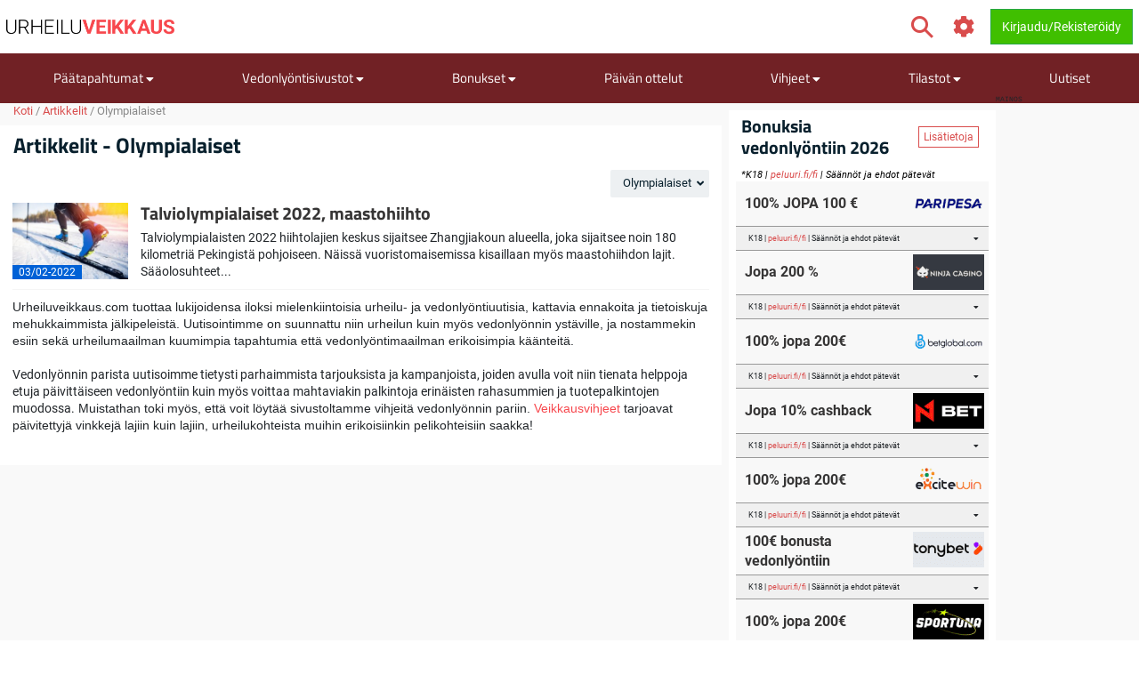

--- FILE ---
content_type: text/html; charset=utf-8
request_url: https://www.urheiluveikkaus.com/artikkeli/index/tag/olympialaiset
body_size: 18696
content:
<!DOCTYPE html>
<html lang="fi" xml:lang="fi">
<head>
	<title>Uutiset, tarjoukset ja artikkelit: Urheiluveikkaus.com</title>
<meta http-equiv="X-UA-Compatible" content="IE=edge">
<meta charset="UTF-8">
<meta name="viewport" content="height=device-height, width=device-width, initial-scale=1.0, minimum-scale=1.0, maximum-scale=5.0, user-scalable=yes">
	<meta name="req-method" content="GET">
<meta name="description" content="Tsekkaa tästä urheilu- ja vedonlyöntimaailman kuumimmat uutiset, kovimmat tarjoukset ja kampanjat sekä kattavat ennakot &amp; analyysit urheilun pariin!">
<meta name="robots" content="noindex, nofollow">
<meta property="og:image" content="https://www.urheiluveikkaus.com/assets/images/min/logo/250x250/uv_logo.jpg">
<meta property="og:image:width" content="250">
<meta property="og:image:height" content="250">
<meta name="twitter:card" content="summary">
<meta name="twitter:site" content="@Urheiluveikkaus">
<meta property="twitter:title" content="Uutiset, tarjoukset ja artikkelit: Urheiluveikkaus.com">
<meta property="twitter:image:src" content="https://www.urheiluveikkaus.com/assets/images/min/logo/250x250/uv_logo.jpg"><link rel="shortcut icon" href="/assets/images/min/favicons/urheiluveikkaus_favicon.png?v=1">
<link rel="canonical" href="https://www.urheiluveikkaus.com/artikkeli/index/tag/olympialaiset">
<meta name="dmca-site-verification" content="Zm1hK1pHdm8wTjdkc2hzb29JTWFyZz090">

<meta name="dmca-site-verification" content="U3dDUlZlWW5uOFRCLzZ1UWRGVkNodEJ5aS96N0I0MmdqUnk3MFFuVzEzWT01">
<link rel="dns-prefetch" href="//www.google-analytics.com"><link rel="dns-prefetch" href="//cdn.livechatinc.com"><link rel="dns-prefetch" href="//secure.livechatinc.com"><link rel="preload" href="/assets/styles/frontend/concat/head-general-libs_urheiluveikkaus-theme.css?v=1768381251" as="style"><link rel="preload" href="/assets/styles/frontend/concat/bottom-general-libs.css?v=1768381251" as="style"><link rel="preload" href="/assets/styles/gen/18/operator/sprites/sprites.css?v=1758201380" as="style"><link rel="preload" href="/assets/js/gen/concats/82f1f72047ac2cff1a3c8a2bf06d21c0.js?v=1768381296" as="script"><link href="/assets/styles/frontend/concat/head-general-libs_urheiluveikkaus-theme.css?v=1768381251" rel="stylesheet"><!-- Matomo -->
<script type="text/javascript" defer>
  var _paq = window._paq || [];
  /* tracker methods like "setCustomDimension" should be called before "trackPageView" */
  _paq.push(['trackPageView']);
  _paq.push(['enableLinkTracking']);
  (function() {
    var u="https://urheiluveikkaus.com/piwik.php";
    _paq.push(['setTrackerUrl', u+'piwik.php']);
    _paq.push(['setSiteId', '141']);
    var d=document, g=d.createElement('script'), s=d.getElementsByTagName('script')[0];
    g.type='text/javascript'; g.async=true; g.defer=true; s.parentNode.insertBefore(g,s);
  })();
</script>
<!-- End Matomo Code --><script defer>
  (function(i,s,o,g,r,a,m){i['GoogleAnalyticsObject']=r;i[r]=i[r]||function(){
  (i[r].q=i[r].q||[]).push(arguments)},i[r].l=1*new Date();a=s.createElement(o),
  m=s.getElementsByTagName(o)[0];a.async=1;a.src=g;m.parentNode.insertBefore(a,m)
  })(window,document,'script','https://www.google-analytics.com/analytics.js','ga');
  ga('create', 'UA-66349780-3', 'auto');
  ga('set', 'anonymizeIp', true);
  ga('send', 'pageview');
</script>
<meta name="google-site-verification" content="h7bJ3OSwK3E2rKpSbaoaDgSLVz622zTeafCdkLVY59c" /><!-- Google Tag Manager -->
<script defer>(function(w,d,s,l,i){w[l]=w[l]||[];w[l].push({'gtm.start':
new Date().getTime(),event:'gtm.js'});var f=d.getElementsByTagName(s)[0],
j=d.createElement(s),dl=l!='dataLayer'?'&l='+l:'';j.async=true;j.src=
'https://www.googletagmanager.com/gtm.js?id='+i+dl;f.parentNode.insertBefore(j,f);
})(window,document,'script','dataLayer','GTM-TGQLFCV');</script>
<!-- End Google Tag Manager --><script data-pagespeed-no-defer>
function getLastScript(){var a=document.getElementsByTagName("script");return a[a.length-1]}var App={data:{},onReadyCbs:[],get:function(a){return this.data.hasOwnProperty(a)?this.data[a]:void 0},set:function(a,b){this.data[a]=b},getElseCb:function(a,b){var c;return this.data.hasOwnProperty(a)?c=this.data[a]:(c=b(),this.set(a,c)),c},setObj:function(a){for(var b in a)a.hasOwnProperty(b)&&this.set(b,a[b])},isLoggedIn:function(){return isset(this.get("username"))},onReady:function(a){this.onReadyCbs.push(a)},hasPerm:function(k){var d=this.data;return d.perms&&d.perms.indexOf(k)>=0}};
</script><style>.for-logged{display:none!important}</style>
<!-- <script async src="//www.mymediaindex.com/d3d3/ZGVsaXZlcnk=/YXN5bmNqcw==.php"></script> -->
<script src="https://images.dmca.com/Badges/DMCABadgeHelper.min.js" defer></script>
</head>
<body class="pr0" id="top">
<div id="settings-block" data-locale="fi_FI.UTF-8"></div>
<div id="wrapper" class="clickable-bg">
	<nav id="top-nav-wrapper" class="top-nav navbar navbar-light">
		<div class="container">
		<span class="top-nav-logo hidden-md-down">
			<a href="/">
				<img class="center-block top-nav-logo"
					width="190" height="45"
					src="/assets/images/min/logo/urheiluveikkaus_logo.png?v=1768381218"
					alt="urheiluveikkaus.com">
			</a>
		</span>
		<div class="float-right user-actions">
			<div class="nav navbar-nav search float-left d-block hidden-md-down">
								<form class="d-inline-block mr-3" action="/search/index">
					<div class="input-group srch-inp-wrp">
						<input type="text" class="form-control search-dropdown" name="search_phrase"
								data-search-dropdown-url="/search/index?action-name=actionGetDdData"
								data-search-dropdown-pattern-min-length="3" data-search-dropdown-z-index="6"
								data-search-dropdown-no-close-btn="1"
								placeholder="Hae" maxlength="100" autocomplete="off">

						<div class="input-group-btn">
							<button class="btn btn-secondary pt" type="submit">
								<span class="icon-search fa-1-75x ind mr-0"></span>							</button>
						</div>

						<input name="search_method" value="all" type="hidden">
<input name="time_interval" value="all_time" type="hidden">
<input name="search_in" value="anywhere" type="hidden">
<input name="sort_by" value="date" type="hidden">


					</div>
				</form>
			</div>
						<span class="vertical-align-sub hidden-md-down header-settings-icon">
				<a class="fa fa-cog fa-1-75x ind webui-popover-link" id="settings-popover"
					data-content="
&lt;div class=&quot;settings-wrapper&quot;&gt;
	&lt;div class=&quot;odds-select&quot;&gt;
		&lt;div class=&quot;setting-title&quot;&gt;Kertoimien Formaatti&lt;/div&gt;
		&lt;div&gt;
			&lt;div class=&quot;btn-group view-toggle w100p&quot; data-toggle=&quot;buttons&quot;&gt;
				&lt;label class=&quot;btn btn-sm w50p active&quot; data-of=&quot;d&quot;&gt;
					&lt;input type=&quot;radio&quot; name=&quot;odds-button-decimal&quot; checked&gt; Decimaali				&lt;/label&gt;
				&lt;label class=&quot;btn btn-sm w50p &quot; data-of=&quot;f&quot;&gt;
					&lt;input type=&quot;radio&quot; name=&quot;odds-button-fractional&quot; &gt; Murtolukumuoto				&lt;/label&gt;
			&lt;/div&gt;
		&lt;/div&gt;
	&lt;/div&gt;
	&lt;div class=&quot;whether-select&quot;&gt;
		&lt;div class=&quot;setting-title&quot;&gt;Sääennuste&lt;/div&gt;
		&lt;div&gt;
			&lt;div class=&quot;btn-group view-toggle w100p&quot; data-toggle=&quot;buttons&quot;&gt;
				&lt;label class=&quot;btn btn-sm w50p active&quot; data-ff=&quot;M&quot;&gt;
					&lt;input type=&quot;radio&quot; name=&quot;whether-button-metric&quot; &gt; Metrinen				&lt;/label&gt;
				&lt;label class=&quot;btn btn-sm w50p &quot; data-ff=&quot;I&quot;&gt;
					&lt;input type=&quot;radio&quot; name=&quot;whether-button-imperial&quot; &gt; Keisarillinen				&lt;/label&gt;
			&lt;/div&gt;
		&lt;/div&gt;
	&lt;/div&gt;
	&lt;div class=&quot;dropdown timezone-dd&quot;&gt;
		&lt;div class=&quot;setting-title&quot;&gt;Aikavyöhyke&lt;/div&gt;
		&lt;button class=&quot;btn btn-secondary dropdown-toggle tz-select-btn small&quot; type=&quot;button&quot; data-toggle=&quot;dropdown&quot; data-pat=&quot;Aikavyöhyke: %s&quot; &gt;
		&lt;/button&gt;
		&lt;div class=&quot;dropdown-menu tz-select-dropdown-menu&quot; data-domain-tz=&quot;Europe/Athens&quot;&gt;
							&lt;button class=&quot;dropdown-item tz-select mouse-pointer small&quot; type=&quot;button&quot; data-tz=&quot;Pacific/Midway&quot;&gt;GMT -11:00 (Midway Island, Samoa)&lt;/button&gt;
							&lt;button class=&quot;dropdown-item tz-select mouse-pointer small&quot; type=&quot;button&quot; data-tz=&quot;Pacific/Honolulu&quot;&gt;GMT -10:00 (Hawaii)&lt;/button&gt;
							&lt;button class=&quot;dropdown-item tz-select mouse-pointer small&quot; type=&quot;button&quot; data-tz=&quot;Pacific/Marquesas&quot;&gt;GMT -9:30 (French Polynesia)&lt;/button&gt;
							&lt;button class=&quot;dropdown-item tz-select mouse-pointer small&quot; type=&quot;button&quot; data-tz=&quot;America/Anchorage&quot;&gt;GMT -9:00 (Alaska)&lt;/button&gt;
							&lt;button class=&quot;dropdown-item tz-select mouse-pointer small&quot; type=&quot;button&quot; data-tz=&quot;America/Los_Angeles&quot;&gt;GMT -8:00 (Pacific Time)&lt;/button&gt;
							&lt;button class=&quot;dropdown-item tz-select mouse-pointer small&quot; type=&quot;button&quot; data-tz=&quot;America/Denver&quot;&gt;GMT -7:00 (Mountain Time)&lt;/button&gt;
							&lt;button class=&quot;dropdown-item tz-select mouse-pointer small&quot; type=&quot;button&quot; data-tz=&quot;America/Chicago&quot;&gt;GMT -6:00 (Central Time, Mexico City)&lt;/button&gt;
							&lt;button class=&quot;dropdown-item tz-select mouse-pointer small&quot; type=&quot;button&quot; data-tz=&quot;America/New_York&quot;&gt;GMT -5:00 (Eastern Time, Bogota, Lima)&lt;/button&gt;
							&lt;button class=&quot;dropdown-item tz-select mouse-pointer small&quot; type=&quot;button&quot; data-tz=&quot;America/Caracas&quot;&gt;GMT -4:30 (Caracas)&lt;/button&gt;
							&lt;button class=&quot;dropdown-item tz-select mouse-pointer small&quot; type=&quot;button&quot; data-tz=&quot;America/Halifax&quot;&gt;GMT -4:00 (Atlantic Time, La Paz, Santiago)&lt;/button&gt;
							&lt;button class=&quot;dropdown-item tz-select mouse-pointer small&quot; type=&quot;button&quot; data-tz=&quot;America/St_Johns&quot;&gt;GMT -3:30 (Newfoundland)&lt;/button&gt;
							&lt;button class=&quot;dropdown-item tz-select mouse-pointer small&quot; type=&quot;button&quot; data-tz=&quot;America/Recife&quot;&gt;GMT -3:00 (Brasilia, Buenos Aires, Georgetown)&lt;/button&gt;
							&lt;button class=&quot;dropdown-item tz-select mouse-pointer small&quot; type=&quot;button&quot; data-tz=&quot;Atlantic/South_Georgia&quot;&gt;GMT -2:00 (Mid-Atlantic)&lt;/button&gt;
							&lt;button class=&quot;dropdown-item tz-select mouse-pointer small&quot; type=&quot;button&quot; data-tz=&quot;Atlantic/Azores&quot;&gt;GMT -1:00 (Azores, Cape Verde)&lt;/button&gt;
							&lt;button class=&quot;dropdown-item tz-select mouse-pointer small&quot; type=&quot;button&quot; data-tz=&quot;Europe/London&quot;&gt;GMT 0:00 (Dublin, London, Lisbon, Casablanca)&lt;/button&gt;
							&lt;button class=&quot;dropdown-item tz-select mouse-pointer small&quot; type=&quot;button&quot; data-tz=&quot;Europe/Paris&quot;&gt;GMT +1:00 (Brussels, Copenhagen, Madrid, Paris)&lt;/button&gt;
							&lt;button class=&quot;dropdown-item tz-select mouse-pointer small&quot; type=&quot;button&quot; data-tz=&quot;Europe/Athens&quot;&gt;GMT +2:00 (Athens, South Africa, Cairo)&lt;/button&gt;
							&lt;button class=&quot;dropdown-item tz-select mouse-pointer small&quot; type=&quot;button&quot; data-tz=&quot;Europe/Kaliningrad&quot;&gt;GMT +3:00 (Baghdad, Riyadh, Moscow, St. Petersburg)&lt;/button&gt;
							&lt;button class=&quot;dropdown-item tz-select mouse-pointer small&quot; type=&quot;button&quot; data-tz=&quot;Asia/Tehran&quot;&gt;GMT +3:30 (Tehran)&lt;/button&gt;
							&lt;button class=&quot;dropdown-item tz-select mouse-pointer small&quot; type=&quot;button&quot; data-tz=&quot;Asia/Dubai&quot;&gt;GMT +4:00 (Abu Dhabi, Muscat, Yerevan, Baku, Tbilisi)&lt;/button&gt;
							&lt;button class=&quot;dropdown-item tz-select mouse-pointer small&quot; type=&quot;button&quot; data-tz=&quot;Asia/Kabul&quot;&gt;GMT +4:30 (Kabul)&lt;/button&gt;
							&lt;button class=&quot;dropdown-item tz-select mouse-pointer small&quot; type=&quot;button&quot; data-tz=&quot;Asia/Karachi&quot;&gt;GMT +5:00 (Ekaterinburg, Islamabad, Karachi, Tashkent)&lt;/button&gt;
							&lt;button class=&quot;dropdown-item tz-select mouse-pointer small&quot; type=&quot;button&quot; data-tz=&quot;Asia/Kolkata&quot;&gt;GMT +5:30 (Mumbai, Kolkata, Chennai, New Delhi)&lt;/button&gt;
							&lt;button class=&quot;dropdown-item tz-select mouse-pointer small&quot; type=&quot;button&quot; data-tz=&quot;Asia/Kathmandu&quot;&gt;GMT +5:45 (Kathmandu)&lt;/button&gt;
							&lt;button class=&quot;dropdown-item tz-select mouse-pointer small&quot; type=&quot;button&quot; data-tz=&quot;Asia/Yekaterinburg&quot;&gt;GMT +6:00 (Almaty, Dhaka, Colombo)&lt;/button&gt;
							&lt;button class=&quot;dropdown-item tz-select mouse-pointer small&quot; type=&quot;button&quot; data-tz=&quot;Asia/Rangoon&quot;&gt;GMT +6:30 (Yangon, Cocos Islands)&lt;/button&gt;
							&lt;button class=&quot;dropdown-item tz-select mouse-pointer small&quot; type=&quot;button&quot; data-tz=&quot;Asia/Bangkok&quot;&gt;GMT +7:00 (Bangkok, Hanoi, Jakarta)&lt;/button&gt;
							&lt;button class=&quot;dropdown-item tz-select mouse-pointer small&quot; type=&quot;button&quot; data-tz=&quot;Asia/Shanghai&quot;&gt;GMT +8:00 (Beijing, Perth, Singapore, Hong Kong)&lt;/button&gt;
							&lt;button class=&quot;dropdown-item tz-select mouse-pointer small&quot; type=&quot;button&quot; data-tz=&quot;Australia/Eucla&quot;&gt;GMT +8:45 (Eucla)&lt;/button&gt;
							&lt;button class=&quot;dropdown-item tz-select mouse-pointer small&quot; type=&quot;button&quot; data-tz=&quot;Asia/Tokyo&quot;&gt;GMT +9:00 (Tokyo, Seoul, Osaka, Sapporo, Yakutsk)&lt;/button&gt;
							&lt;button class=&quot;dropdown-item tz-select mouse-pointer small&quot; type=&quot;button&quot; data-tz=&quot;Australia/Darwin&quot;&gt;GMT +9:30 (Adelaide, Darwin)&lt;/button&gt;
							&lt;button class=&quot;dropdown-item tz-select mouse-pointer small&quot; type=&quot;button&quot; data-tz=&quot;Australia/Brisbane&quot;&gt;GMT +10:00 (Brisbane, Guam, Vladivostok)&lt;/button&gt;
							&lt;button class=&quot;dropdown-item tz-select mouse-pointer small&quot; type=&quot;button&quot; data-tz=&quot;Australia/Melbourne&quot;&gt;GMT +11:00 (Magadan, Solomon Islands, New Caledonia)&lt;/button&gt;
							&lt;button class=&quot;dropdown-item tz-select mouse-pointer small&quot; type=&quot;button&quot; data-tz=&quot;Pacific/Norfolk&quot;&gt;GMT +11:30 (Norfolk)&lt;/button&gt;
							&lt;button class=&quot;dropdown-item tz-select mouse-pointer small&quot; type=&quot;button&quot; data-tz=&quot;Pacific/Wallis&quot;&gt;GMT +12:00 (Auckland, Wellington, Fiji, Kamchatka)&lt;/button&gt;
							&lt;button class=&quot;dropdown-item tz-select mouse-pointer small&quot; type=&quot;button&quot; data-tz=&quot;Pacific/Tongatapu&quot;&gt;GMT +13:00 (Tonga, Tokelau)&lt;/button&gt;
							&lt;button class=&quot;dropdown-item tz-select mouse-pointer small&quot; type=&quot;button&quot; data-tz=&quot;Pacific/Chatham&quot;&gt;GMT +13:45 (Chatham)&lt;/button&gt;
							&lt;button class=&quot;dropdown-item tz-select mouse-pointer small&quot; type=&quot;button&quot; data-tz=&quot;Pacific/Kiritimati&quot;&gt;GMT +14:00 (Kiribati)&lt;/button&gt;
					&lt;/div&gt;
	&lt;/div&gt;
&lt;/div&gt;
" data-placement="auto-bottom"
					data-width="217" href="javascript:void(0)" title="Asetukset">
				</a>
			</span>
			<span id="header-icons-wrp" class="vertical-align-sub">
				
<span data-cs-group="xs:nav-menu-icons-wrp sm:header-icons-wrp">

	<a class="for-logged fa xl fa-envelope ind" href="/pm/index"
	   title="PM">
		<span class="cnt-label" id="pm-link-not-viewed-cnt" style="display:none" >0</span>	</a>

		<span id="notification-item-admin-menu">
	<a class="for-logged fa xl fa-bell ind webui-popover-link" id="notif-ind" data-placement="auto-bottom"
	   data-content="&lt;div class=&quot;ajax-data-container&quot; data-ajax-data-container-url=&quot;/my-account/my-notifications/popover&quot; data-ajax-data-container-load-immediately=&quot;true&quot;&gt;&lt;/div&gt;"
	   data-width="600"
	   href="javascript:void(0)" title="Ilmoitukset"
	   data-get-new-url="/my-account/my-notifications/index?action-name=actionGetNew"
		><span class="cnt-label" style="display:none"></span></a>
	</span>

	</span>			</span>

			<!-- <div class="dropdown dropdown-mouse-hover displ-inl-bl vertical-align-sub hidden-md-down" id="partner-menu" style="display:none">
				<a class="btn nav-btn dropdown-toggle" data-toggle="dropdown" href="javascript:void(0)">
					<span class="header-btn"></span>
				</a>
				<div class="dropdown-menu dropdown-menu-right"
					data-cs-group="xs:partner-menu-sm sm:partner-menu" data-cs-order="xs:14">
					<div class="megamenu-block ajax-data-container row" id="partner-menu-bl"
						data-ajax-data-container-url=""></div>
				</div>
			</div> -->

			<span class="vertical-align-sub">
				
<div class="for-logged for-admin dropdown dropdown-mouse-hover displ-inl-bl" id="admin-menu">
	<a class="btn nav-btn dropdown-toggle hidden-md-down" data-toggle="dropdown" href="javascript:void(0)">
		<span class="fa fa-cog"></span>
		<span class="header-btn">Admin</span>
	</a>
	<ul data-cs-group="xs:admin-menu-sm sm:admin-menu"
		data-cs-order="xs:15"
		class="dropdown-menu dropdown-menu-right gray-menu no-wrap">
		<li>
			<div class="list-group" id="admin-menu-li-gr">
			</div>
		</li>
	</ul>
</div>

<script>
	(function () {
		var me = getLastScript();
		App.onReady(function () {
			var s = $(me),
				li = $("#admin-menu"),
				liSm = $("#admin-menu-sm");

			if (App.isLoggedIn()) {
				var cont = li.find(".list-group");
				var userCont = $("#user-menu").find(".custom-menu-items-container");
				if (App.get("adm_menu")) {
					$.each(App.get("adm_pages"), function (i, page) {
						var label = page[0],
							pathUrlAssoc = page[1],
							linkAttrs = page[2],
							perm = (3 < page.length) ? page[3] : null;
						$.each(["\/page\/frontend\/article\/index", ""], function (i, path) {
							if (path in pathUrlAssoc) {
								if (perm && !App.hasPerm(perm)) {
									return;
								}

								var url = pathUrlAssoc[path];
																if (/\{[a-z\d_\- ]+\}/i.test(url)) {
									return;
								}

								var btnMarkup = '<a rel="nofollow"';

								var linkClass = linkAttrs.hasOwnProperty('class') ? linkAttrs['class'] : '';
								linkAttrs['class'] =  linkClass + ' list-group-item';

								for (var prop in linkAttrs) {
									if (linkAttrs.hasOwnProperty(prop)) {
										btnMarkup +=  prop + ' = "' + linkAttrs[prop] + '"';
									}
								}

								cont.append(btnMarkup + ' href="' + htmlEncode(url) + '"' + '>' + htmlEncode(label) + '</a>');
								liSm.append(btnMarkup + ' href="' + htmlEncode(url) + '"' + '>' + htmlEncode(label) + '</a>');
								return false;
							}
						});
					});
				}
							} else {
				li.remove();
			}
			s.remove();
		});
	})();
</script>

			</span>
			<span class="vertical-align-sub">
				<div class="for-logged dropdown dropdown-mouse-hover displ-inl-bl" id="user-menu">
	<a class="btn btn-success dropdown-toggle hidden-md-down" data-toggle="dropdown" href="javascript:void(0)">
		<span class="user-image-menu v-align-middle"></span>
		<span class="header-btn header-username v-align-middle"></span>
	</a>

	<ul class="dropdown-menu dropdown-menu-right dropdown-menu-in-top-bar">

					<li class="dropdown"><a class="b" href="/my-account/my-picks"><span class="float-left displ-inl-bl"></span>Käyttäjävihjeeni</a><li><div class="list-group custom-menu-items-container"><a class="list-group-item pl-1-2rem-imp" href="/my-account/my-picks">Yleiskatsaus</a><a class="list-group-item pl-1-2rem-imp" href="/vihje/post">Luo uusi käyttäjän vihje</a></div></li></li>					<li class="dropdown"><a class="b" href="/my-account/edit">Käyttäjäprofiilini</a></li>		
		<li class="dropdown hidden-lg-up b" id="partner-menu-sm">
			<a id="partner-a" href="#" data-url="/advertising/calendar">
				Yhteistyökumppani			</a>
		</li>

		<li class="dropdown for-logged for-admin hidden-lg-up" id="admin-menu-sm">
			<a href="javascript:void(0)" class="b">Admin</a>
		</li>

		<li class="hidden custom-user-menu-items-marker"></li>
		<li class="hidden moderator-log-marker"></li>

		<li>
			<a class="sign-out-btn b" href="/kayttaja/logout">
				Kirjaudu ulos			</a>
		</li>
	</ul>

</div>

<a class="for-anonim login-modal-btn btn btn-success" href="/kayttaja/login">
	<span class="hidden-xs-down">Kirjaudu/Rekisteröidy</span>
</a>

<script>
	(function () {
		var me = getLastScript();
		App.onReady(function () {
			var s = $(me),
				liLogin = s.prev(),
				liMenu = liLogin.prev();

			if (App.isLoggedIn()) {
				liLogin.remove();
				liMenu.find(".header-username").text(App.get("username"));
			} else {
				liMenu.remove();
			}

			s.remove();
		});
	})();
</script>
			</span>
		</div>
	</div>
</nav>
	<div>
	<div class="nav-menu-wrapper">
		<div id="sticky-nav-parent" class="w100p">
			<div class="content-nav">
				<nav class="navbar navbar-dark navbar-expand-lg container" id="content-menu-wrapper">
					<button class="navbar-toggler burger-menu-button" type="button" data-toggle="collapse"
						data-target="#collapsing-navbar" aria-controls="collapsing-navbar" aria-expanded="false"
						aria-label="Toggle navigation">
						<div class="animated-icon"><span></span><span></span><span></span></div>
					</button>

					<a class="mobile-logo-container hidden-lg-up" href="/">
						<img class="center-block"
							width="120" height="20"
							src="/assets/images/min/logo/urheiluveikkaus_logo_inverted.png?v=1768381218"
							alt="urheiluveikkaus.com">
					</a>

					<div class="float-right user-actions hidden-lg-up">
						<span id="nav-menu-icons-wrp"></span>
						<div class="for-anonim dropdown dropdown-mouse-hover displ-inl-bl">
							<a class="btn btn-primary displ-inl-bl login-modal-btn menu-login-user-link" href="/kayttaja/login">
								<span class="fa fa-user menu-login-user-icon"></span>
								<span class="hidden-lg-down">Kirjaudu / Liity</span>
							</a>
						</div>
						<div class="for-logged dropdown dropdown-mouse-hover displ-inl-bl">
							<a id="user-menu-mobile" class="btn btn-primary dropdown-toggle user-image-menu user-menu-mobile" data-toggle="dropdown" data-target="#user-menu" href="javascript:void(0)">
							</a>
						</div>
					</div>

					<div class="collapse navbar-collapse" id="collapsing-navbar">
						<div class="menu-wrapper">
														<div class="mobile-settings-wrapper hidden-lg-up">
								<span class="back-button fa fa-chevron-left fa-1-75x d-none"></span>
								<span class="icon-search fa-1-75x mr-0 show-search-field"></span>
								<span class="fa fa-cog fa-1-75x odds-and-weather-settings"></span>
							</div>
							<div class="settings d-none">
								<div class="settings-title-wrapper d-flex">
									<div class="settings-title">Asetukset</div>
									<span class="settings-title-icon fa fa-cog"></span>
								</div>
							</div>
							<form action="/search/index">
								<div class="input-group hidden-lg-up d-none" id="mobile-search-input">
									<input type="text" class="form-control search-dropdown" name="search_phrase"
										data-search-dropdown-url="/search/index?action-name=actionGetDdData"
										data-search-dropdown-pattern-min-length="3" data-search-dropdown-no-close-btn="1"
										placeholder="Search" maxlength="100" autocomplete="off">
									<div class="input-group-btn">
										<button class="btn btn-secondary" type="submit"><i class="fa fa-search"></i></button>
									</div>
									<input name="search_method" value="all" type="hidden">
<input name="time_interval" value="all_time" type="hidden">
<input name="search_in" value="anywhere" type="hidden">
<input name="sort_by" value="date" type="hidden">

								</div>
							</form>

							
<ul id="content-menu-ul"
	class="nav navbar-nav tabs-with-group-btn group-btn-sm-down ov-flow-vis">
	<li class="logo-in-nav nav-item">
		<a class="nav-link" href="/">
			<img src="/assets/images/min/logo/urheiluveikkaus_logo_inverted.png?v=1768381218" alt="">
		</a>
	</li>

					<li class="dropdown dropdown-mouse-hover">

						<a title=""
			   class="dropdown-toggle" data-toggle="dropdown"			   href="javascript:void(0)">
				Päätapahtumat									<i class="fa fa-caret-down f-1-rem caret" aria-hidden="true" ></i>							</a>

						
			<ul class="dropdown-menu megamenu-block-wrp">
				<li class="megamenu-block "><div class="megamenu-block-content"><div title="" class="megamenu-block-title">Jalkapallo</div><div class="list-group"><a class="list-group-item" title="" href="/jalkapallon-em">Jalkapallon EM</a><a class="list-group-item" title="" href="https://www.urheiluveikkaus.com/valioliiga">Valioliiga 2024-2025</a></div><div title="" class="megamenu-block-title">Maantiepyöräilykilpailu</div><div class="list-group"><a class="list-group-item" title="" href="/ranskan-ympariajo">Ranskan ympäriajo</a></div><div title="" class="megamenu-block-title">Tennis</div><div class="list-group"><a class="list-group-item" title="" href="/wimbledon">Wimbledon</a></div></div></li>			</ul>
					</li>
					<li class="dropdown dropdown-mouse-hover">

						<a title=""
			   class="dropdown-toggle" data-toggle="dropdown"			   href="javascript:void(0)">
				Vedonlyöntisivustot									<i class="fa fa-caret-down f-1-rem caret" aria-hidden="true" ></i>							</a>

						
			<ul class="dropdown-menu megamenu-block-wrp">
				<li class="megamenu-block divided-column"><div class="megamenu-block-content"><div title="" class="megamenu-block-title">Vedonlyönti netissä</div><div class="list-group"><a class="list-group-item" title="Kaikki vedonlyöntisivut" href="/peliyhtiot">Kaikki vedonlyöntisivustot</a><a class="list-group-item" title="Uudet vedonlyöntisivustot" href="/uudet-vedonlyontisivustot">Uudet vedonlyöntisivut</a><a class="list-group-item" title="Vedonlyöntisivut ilman rekisteröitymistä" href="/vedonlyontisivut-ilman-rekisteroitymista">Veikkaa ilman rekisteröitymistä</a></div><div title="" class="megamenu-block-title">Vedonlyöntisivustojen arvostelut</div><div class="list-group"><a class="list-group-item no-wrap has-operator-logo" href="/peliyhtiot/18bet"><span class="v-align-middle operators-50x25 sportsbetting _18bet"></span> <span class="v-align-middle displ-inl-bl wrap">18BET</span></a><a class="list-group-item no-wrap has-operator-logo" href="/peliyhtiot/1xbet"><span class="v-align-middle operators-50x25 sportsbetting _1xbet"></span> <span class="v-align-middle displ-inl-bl wrap">1xBet</span></a><a class="list-group-item no-wrap has-operator-logo" href="/peliyhtiot/22bet"><span class="v-align-middle operators-50x25 sportsbetting _22bet"></span> <span class="v-align-middle displ-inl-bl wrap">22BET</span></a><a class="list-group-item no-wrap has-operator-logo" href="/peliyhtiot/31-bet"><span class="v-align-middle operators-50x25 sportsbetting _31-bet"></span> <span class="v-align-middle displ-inl-bl wrap">31 Bet</span></a><a class="list-group-item no-wrap has-operator-logo" href="/peliyhtiot/32red-bet"><span class="v-align-middle operators-50x25 sportsbetting _32red-bet"></span> <span class="v-align-middle displ-inl-bl wrap">32Red Bet</span></a><a class="list-group-item no-wrap has-operator-logo" href="/peliyhtiot/888sport"><span class="v-align-middle operators-50x25 sportsbetting _888sport"></span> <span class="v-align-middle displ-inl-bl wrap">888sport</span></a><a class="list-group-item no-wrap has-operator-logo" href="/peliyhtiot/bankonbet"><span class="v-align-middle operators-50x25 sportsbetting bankonbet"></span> <span class="v-align-middle displ-inl-bl wrap">BankOnBet</span></a><a class="list-group-item no-wrap has-operator-logo" href="/peliyhtiot/bet2u"><span class="v-align-middle operators-50x25 sportsbetting bet2u"></span> <span class="v-align-middle displ-inl-bl wrap">Bet2U</span></a><a class="list-group-item no-wrap has-operator-logo" href="/peliyhtiot/betclic"><span class="v-align-middle operators-50x25 sportsbetting betclic"></span> <span class="v-align-middle displ-inl-bl wrap">BetClic</span></a><a class="list-group-item no-wrap has-operator-logo" href="/peliyhtiot/bethard"><span class="v-align-middle operators-50x25 sportsbetting bethard"></span> <span class="v-align-middle displ-inl-bl wrap">Bethard</span></a><a class="list-group-item no-wrap has-operator-logo" href="/peliyhtiot/betive"><span class="v-align-middle operators-50x25 sportsbetting betive"></span> <span class="v-align-middle displ-inl-bl wrap">Betive</span></a><a class="list-group-item no-wrap has-operator-logo" href="/peliyhtiot/betmaster"><span class="v-align-middle operators-50x25 sportsbetting betmaster"></span> <span class="v-align-middle displ-inl-bl wrap">Betmaster</span></a><a class="list-group-item no-wrap has-operator-logo" href="/peliyhtiot/betsamigo"><span class="v-align-middle operators-50x25 sportsbetting betsamigo"></span> <span class="v-align-middle displ-inl-bl wrap">BetsAmigo</span></a><a class="list-group-item no-wrap has-operator-logo" href="/peliyhtiot/bettoday"><span class="v-align-middle operators-50x25 sportsbetting bettoday"></span> <span class="v-align-middle displ-inl-bl wrap">Bettoday</span></a></div></div></li><li class="megamenu-block divided-column"><div class="megamenu-block-content"><div class="megamenu-block-title megamenu-title-invisible">.</div><div class="list-group"><a class="list-group-item no-wrap has-operator-logo" href="/peliyhtiot/bonkersbet-casino"><span class="v-align-middle operators-50x25 sportsbetting bonkersbet-casino"></span> <span class="v-align-middle displ-inl-bl wrap">BonkersBet</span></a><a class="list-group-item no-wrap has-operator-logo" href="/peliyhtiot/bzeebet"><span class="v-align-middle operators-50x25 sportsbetting bzeebet"></span> <span class="v-align-middle displ-inl-bl wrap">BzeeBet</span></a><a class="list-group-item no-wrap has-operator-logo" href="/peliyhtiot/campeonbet"><span class="v-align-middle operators-50x25 sportsbetting campeonbet"></span> <span class="v-align-middle displ-inl-bl wrap">Campeonbet</span></a><a class="list-group-item no-wrap has-operator-logo" href="/peliyhtiot/casinia"><span class="v-align-middle operators-50x25 sportsbetting casinia"></span> <span class="v-align-middle displ-inl-bl wrap">Casinia</span></a><a class="list-group-item no-wrap has-operator-logo" href="/peliyhtiot/casino-x"><span class="v-align-middle operators-50x25 sportsbetting casinox"></span> <span class="v-align-middle displ-inl-bl wrap">Casino-X</span></a><a class="list-group-item no-wrap has-operator-logo" href="/peliyhtiot/cherry"><span class="v-align-middle operators-50x25 sportsbetting cherry"></span> <span class="v-align-middle displ-inl-bl wrap">Cherry</span></a><a class="list-group-item no-wrap has-operator-logo" href="/peliyhtiot/coin-play"><span class="v-align-middle operators-50x25 sportsbetting coin-play"></span> <span class="v-align-middle displ-inl-bl wrap">Coin Play</span></a><a class="list-group-item no-wrap has-operator-logo" href="/peliyhtiot/digibet"><span class="v-align-middle operators-50x25 sportsbetting digibet"></span> <span class="v-align-middle displ-inl-bl wrap">Digibet</span></a><a class="list-group-item no-wrap has-operator-logo" href="/peliyhtiot/drip-casino"><span class="v-align-middle operators-50x25 sportsbetting drip-casino"></span> <span class="v-align-middle displ-inl-bl wrap">Drip Casino</span></a><a class="list-group-item no-wrap has-operator-logo" href="/peliyhtiot/evobet"><span class="v-align-middle operators-50x25 sportsbetting evobet"></span> <span class="v-align-middle displ-inl-bl wrap">EvoBet</span></a><a class="list-group-item no-wrap has-operator-logo" href="/peliyhtiot/excitewin"><span class="v-align-middle operators-50x25 sportsbetting excitewin"></span> <span class="v-align-middle displ-inl-bl wrap">ExciteWin</span></a><a class="list-group-item no-wrap has-operator-logo" href="/peliyhtiot/exclusivebet"><span class="v-align-middle operators-50x25 sportsbetting exclusivebet"></span> <span class="v-align-middle displ-inl-bl wrap">ExclusiveBet</span></a><a class="list-group-item no-wrap has-operator-logo" href="/peliyhtiot/fansbet"><span class="v-align-middle operators-50x25 sportsbetting fansbet"></span> <span class="v-align-middle displ-inl-bl wrap">FansBet</span></a><a class="list-group-item no-wrap has-operator-logo" href="/peliyhtiot/fastbet"><span class="v-align-middle operators-50x25 sportsbetting fastbet"></span> <span class="v-align-middle displ-inl-bl wrap">FastBet</span></a></div></div></li><li class="megamenu-block divided-column"><div class="megamenu-block-content"><div class="megamenu-block-title megamenu-title-invisible">.</div><div class="list-group"><a class="list-group-item no-wrap has-operator-logo" href="/peliyhtiot/favbet"><span class="v-align-middle operators-50x25 sportsbetting favbet"></span> <span class="v-align-middle displ-inl-bl wrap">Favbet</span></a><a class="list-group-item no-wrap has-operator-logo" href="/peliyhtiot/fezbet"><span class="v-align-middle operators-50x25 sportsbetting fezbet"></span> <span class="v-align-middle displ-inl-bl wrap">Fezbet</span></a><a class="list-group-item no-wrap has-operator-logo" href="/peliyhtiot/fresh-casino"><span class="v-align-middle operators-50x25 sportsbetting fresh-casino"></span> <span class="v-align-middle displ-inl-bl wrap">Fresh Casino</span></a><a class="list-group-item no-wrap has-operator-logo" href="/peliyhtiot/ggbet"><span class="v-align-middle operators-50x25 sportsbetting ggbet"></span> <span class="v-align-middle displ-inl-bl wrap">GGBet</span></a><a class="list-group-item no-wrap has-operator-logo" href="/peliyhtiot/gambola-casino"><span class="v-align-middle operators-50x25 sportsbetting gambola-casino"></span> <span class="v-align-middle displ-inl-bl wrap">Gambola Casino</span></a><a class="list-group-item no-wrap has-operator-logo" href="/peliyhtiot/goliath-casino"><span class="v-align-middle operators-50x25 sportsbetting goliath-casino"></span> <span class="v-align-middle displ-inl-bl wrap">Goliath Casino</span></a><a class="list-group-item no-wrap has-operator-logo" href="/peliyhtiot/jetbull"><span class="v-align-middle operators-50x25 sportsbetting jetbull"></span> <span class="v-align-middle displ-inl-bl wrap">JetBull</span></a><a class="list-group-item no-wrap has-operator-logo" href="/peliyhtiot/joy-casino"><span class="v-align-middle operators-50x25 sportsbetting joycasino"></span> <span class="v-align-middle displ-inl-bl wrap">Joycasino</span></a><a class="list-group-item no-wrap has-operator-logo" href="/peliyhtiot/kto"><span class="v-align-middle operators-50x25 sportsbetting kto"></span> <span class="v-align-middle displ-inl-bl wrap">KTO</span></a><a class="list-group-item no-wrap has-operator-logo" href="/peliyhtiot/karamba"><span class="v-align-middle operators-50x25 sportsbetting karamba"></span> <span class="v-align-middle displ-inl-bl wrap">Karamba</span></a><a class="list-group-item no-wrap has-operator-logo" href="/peliyhtiot/lsbet"><span class="v-align-middle operators-50x25 sportsbetting lsbet"></span> <span class="v-align-middle displ-inl-bl wrap">LSBet</span></a><a class="list-group-item no-wrap has-operator-logo" href="/peliyhtiot/lvbet"><span class="v-align-middle operators-50x25 sportsbetting lvbet"></span> <span class="v-align-middle displ-inl-bl wrap">LVBet</span></a><a class="list-group-item no-wrap has-operator-logo" href="/peliyhtiot/lapalingo"><span class="v-align-middle operators-50x25 sportsbetting lapalingo"></span> <span class="v-align-middle displ-inl-bl wrap">Lapalingo</span></a><a class="list-group-item no-wrap has-operator-logo" href="/peliyhtiot/legzo"><span class="v-align-middle operators-50x25 sportsbetting legzo"></span> <span class="v-align-middle displ-inl-bl wrap">Legzo</span></a></div></div></li><li class="megamenu-block divided-column"><div class="megamenu-block-content"><div class="megamenu-block-title megamenu-title-invisible">.</div><div class="list-group"><a class="list-group-item no-wrap has-operator-logo" href="/peliyhtiot/librabet"><span class="v-align-middle operators-50x25 sportsbetting librabet"></span> <span class="v-align-middle displ-inl-bl wrap">Librabet</span></a><a class="list-group-item no-wrap has-operator-logo" href="/peliyhtiot/light-casino"><span class="v-align-middle operators-50x25 sportsbetting light-casino"></span> <span class="v-align-middle displ-inl-bl wrap">Light Casino</span></a><a class="list-group-item no-wrap has-operator-logo" href="/peliyhtiot/lucky-casino"><span class="v-align-middle operators-50x25 sportsbetting lucky-casino"></span> <span class="v-align-middle displ-inl-bl wrap">Lucky Casino</span></a><a class="list-group-item no-wrap has-operator-logo" href="/peliyhtiot/malina-casino"><span class="v-align-middle operators-50x25 sportsbetting malina-casino"></span> <span class="v-align-middle displ-inl-bl wrap">Malina Casino</span></a><a class="list-group-item no-wrap has-operator-logo" href="/peliyhtiot/marsbet"><span class="v-align-middle operators-50x25 sportsbetting marsbet"></span> <span class="v-align-middle displ-inl-bl wrap">Marsbet</span></a><a class="list-group-item no-wrap has-operator-logo" href="/peliyhtiot/melbet"><span class="v-align-middle operators-50x25 sportsbetting melbet"></span> <span class="v-align-middle displ-inl-bl wrap">Melbet</span></a><a class="list-group-item no-wrap has-operator-logo" href="/peliyhtiot/metal-casino"><span class="v-align-middle operators-50x25 sportsbetting metal-casino"></span> <span class="v-align-middle displ-inl-bl wrap">Metal Casino</span></a><a class="list-group-item no-wrap has-operator-logo" href="/peliyhtiot/mrplay"><span class="v-align-middle operators-50x25 sportsbetting mrplay"></span> <span class="v-align-middle displ-inl-bl wrap">Mr.Play</span></a><a class="list-group-item no-wrap has-operator-logo" href="/peliyhtiot/mystake-casino"><span class="v-align-middle operators-50x25 sportsbetting mystake-casino"></span> <span class="v-align-middle displ-inl-bl wrap">Mystake Casino</span></a><a class="list-group-item no-wrap has-operator-logo" href="/peliyhtiot/n1bet"><span class="v-align-middle operators-50x25 sportsbetting n1bet"></span> <span class="v-align-middle displ-inl-bl wrap">N1bet</span></a><a class="list-group-item no-wrap has-operator-logo" href="/peliyhtiot/neo-bet"><span class="v-align-middle operators-50x25 sportsbetting neo-bet"></span> <span class="v-align-middle displ-inl-bl wrap">Neo Bet</span></a><a class="list-group-item no-wrap has-operator-logo" href="/peliyhtiot/netbet"><span class="v-align-middle operators-50x25 sportsbetting netbet"></span> <span class="v-align-middle displ-inl-bl wrap">NetBet</span></a><a class="list-group-item no-wrap has-operator-logo" href="/peliyhtiot/nightrush"><span class="v-align-middle operators-50x25 sportsbetting nightrush"></span> <span class="v-align-middle displ-inl-bl wrap">NightRush</span></a><a class="list-group-item no-wrap has-operator-logo" href="/peliyhtiot/ninjacasino"><span class="v-align-middle operators-50x25 sportsbetting ninjacasino"></span> <span class="v-align-middle displ-inl-bl wrap">NinjaCasino</span></a></div></div></li><li class="megamenu-block divided-column"><div class="megamenu-block-content"><div class="megamenu-block-title megamenu-title-invisible">.</div><div class="list-group"><a class="list-group-item no-wrap has-operator-logo" href="/peliyhtiot/nitrocasino"><span class="v-align-middle operators-50x25 sportsbetting nitrocasino"></span> <span class="v-align-middle displ-inl-bl wrap">NitroCasino</span></a><a class="list-group-item no-wrap has-operator-logo" href="/peliyhtiot/ohmyspins"><span class="v-align-middle operators-50x25 sportsbetting ohmyspins"></span> <span class="v-align-middle displ-inl-bl wrap">Ohmyspins</span></a><a class="list-group-item no-wrap has-operator-logo" href="/peliyhtiot/paripesa"><span class="v-align-middle operators-50x25 sportsbetting paripesa"></span> <span class="v-align-middle displ-inl-bl wrap">Paripesa</span></a><a class="list-group-item no-wrap has-operator-logo" href="/peliyhtiot/pinnacle"><span class="v-align-middle operators-50x25 sportsbetting pinnacle"></span> <span class="v-align-middle displ-inl-bl wrap">Pinnacle</span></a><a class="list-group-item no-wrap has-operator-logo" href="/peliyhtiot/posido"><span class="v-align-middle operators-50x25 sportsbetting posido"></span> <span class="v-align-middle displ-inl-bl wrap">Posido</span></a><a class="list-group-item no-wrap has-operator-logo" href="/peliyhtiot/powbet"><span class="v-align-middle operators-50x25 sportsbetting powbet"></span> <span class="v-align-middle displ-inl-bl wrap">Powbet</span></a><a class="list-group-item no-wrap has-operator-logo" href="/peliyhtiot/powerplay"><span class="v-align-middle operators-50x25 sportsbetting powerplay"></span> <span class="v-align-middle displ-inl-bl wrap">PowerPlay</span></a><a class="list-group-item no-wrap has-operator-logo" href="/peliyhtiot/rabona"><span class="v-align-middle operators-50x25 sportsbetting rabona"></span> <span class="v-align-middle displ-inl-bl wrap">Rabona</span></a><a class="list-group-item no-wrap has-operator-logo" href="/peliyhtiot/slottica"><span class="v-align-middle operators-50x25 sportsbetting slottica"></span> <span class="v-align-middle displ-inl-bl wrap">Slottica</span></a><a class="list-group-item no-wrap has-operator-logo" href="/peliyhtiot/son-of-slots"><span class="v-align-middle operators-50x25 sportsbetting sonsofslots"></span> <span class="v-align-middle displ-inl-bl wrap">SonsofSlots</span></a><a class="list-group-item no-wrap has-operator-logo" href="/peliyhtiot/speedybet"><span class="v-align-middle operators-50x25 sportsbetting speedybet"></span> <span class="v-align-middle displ-inl-bl wrap">SpeedyBet</span></a><a class="list-group-item no-wrap has-operator-logo" href="/peliyhtiot/sportaza"><span class="v-align-middle operators-50x25 sportsbetting sportaza"></span> <span class="v-align-middle displ-inl-bl wrap">Sportaza</span></a><a class="list-group-item no-wrap has-operator-logo" href="/peliyhtiot/sportingbet"><span class="v-align-middle operators-50x25 sportsbetting sportingbet"></span> <span class="v-align-middle displ-inl-bl wrap">SportingBet</span></a><a class="list-group-item no-wrap has-operator-logo" href="/peliyhtiot/sportuna"><span class="v-align-middle operators-50x25 sportsbetting sportuna"></span> <span class="v-align-middle displ-inl-bl wrap">Sportuna</span></a></div></div></li><li class="megamenu-block divided-column last"><div class="megamenu-block-content"><div class="megamenu-block-title megamenu-title-invisible">.</div><div class="list-group"><a class="list-group-item no-wrap has-operator-logo" href="/peliyhtiot/svenbet"><span class="v-align-middle operators-50x25 sportsbetting svenbet"></span> <span class="v-align-middle displ-inl-bl wrap">SvenBet</span></a><a class="list-group-item no-wrap has-operator-logo" href="/peliyhtiot/svenplay"><span class="v-align-middle operators-50x25 sportsbetting svenplay"></span> <span class="v-align-middle displ-inl-bl wrap">Svenplay</span></a><a class="list-group-item no-wrap has-operator-logo" href="/peliyhtiot/tipbet"><span class="v-align-middle operators-50x25 sportsbetting tipbet"></span> <span class="v-align-middle displ-inl-bl wrap">Tipbet</span></a><a class="list-group-item no-wrap has-operator-logo" href="/peliyhtiot/totogaming"><span class="v-align-middle operators-50x25 sportsbetting totogaming"></span> <span class="v-align-middle displ-inl-bl wrap">ToToGaming</span></a><a class="list-group-item no-wrap has-operator-logo" href="/peliyhtiot/tonybet"><span class="v-align-middle operators-50x25 sportsbetting tonybet"></span> <span class="v-align-middle displ-inl-bl wrap">TonyBet</span></a><a class="list-group-item no-wrap has-operator-logo" href="/peliyhtiot/tornadobet"><span class="v-align-middle operators-50x25 sportsbetting tornadobet"></span> <span class="v-align-middle displ-inl-bl wrap">Tornadobet</span></a><a class="list-group-item no-wrap has-operator-logo" href="/peliyhtiot/vbet"><span class="v-align-middle operators-50x25 sportsbetting vbet"></span> <span class="v-align-middle displ-inl-bl wrap">VBet</span></a><a class="list-group-item no-wrap has-operator-logo" href="/peliyhtiot/wallacebet"><span class="v-align-middle operators-50x25 sportsbetting wallacebet"></span> <span class="v-align-middle displ-inl-bl wrap">Wallacebet</span></a><a class="list-group-item no-wrap has-operator-logo" href="/peliyhtiot/wazamba"><span class="v-align-middle operators-50x25 sportsbetting wazamba"></span> <span class="v-align-middle displ-inl-bl wrap">Wazamba</span></a><a class="list-group-item no-wrap has-operator-logo" href="/peliyhtiot/webbyslot"><span class="v-align-middle operators-50x25 sportsbetting webbyslot"></span> <span class="v-align-middle displ-inl-bl wrap">WebbySlot</span></a><a class="list-group-item no-wrap has-operator-logo" href="/peliyhtiot/white-lion-bets"><span class="v-align-middle operators-50x25 sportsbetting white-lion-bets"></span> <span class="v-align-middle displ-inl-bl wrap">White Lion Bets</span></a><a class="list-group-item no-wrap has-operator-logo" href="/peliyhtiot/xlbet"><span class="v-align-middle operators-50x25 sportsbetting xlbet"></span> <span class="v-align-middle displ-inl-bl wrap">XLBet</span></a><a class="list-group-item no-wrap has-operator-logo" href="/peliyhtiot/zulabet"><span class="v-align-middle operators-50x25 sportsbetting zulabet"></span> <span class="v-align-middle displ-inl-bl wrap">Zulabet</span></a><a class="list-group-item no-wrap has-operator-logo" href="/peliyhtiot/ibet"><span class="v-align-middle operators-50x25 sportsbetting ibet"></span> <span class="v-align-middle displ-inl-bl wrap">iBet</span></a></div></div></li>			</ul>
					</li>
					<li class="dropdown dropdown-mouse-hover">

						<a title="Vedonlyöntibonukset"
			   class="dropdown-toggle" data-toggle="dropdown"			   href="javascript:void(0)">
				Bonukset									<i class="fa fa-caret-down f-1-rem caret" aria-hidden="true" ></i>							</a>

						
			<ul class="dropdown-menu megamenu-block-wrp">
				<li class="megamenu-block "><div class="megamenu-block-content"><div title="Bonuksia vedonlyöntiin" class="megamenu-block-title">Bonuksia vedonlyöntiin</div><div class="list-group"><a class="list-group-item" title="Parhaat vedonlyöntibonukset 2025" href="/vedonlyontibonukset">Vedonlyöntibonukset 2025</a><a class="list-group-item" title="Ilmaisvedot" href="/ilmaisvedot">Ilmaisvetoja</a><a class="list-group-item" title="Riskittömät vedot" href="/riskiton-vedonlyonti">Riskitön vedonlyönti</a><a class="list-group-item" title="Kampanjat ja tarjoukset vedonlyöntiin" href="/vedonlyontiyhtiot/tarjoukset">Kampanjat &amp; tarjoukset</a></div></div></li>			</ul>
					</li>
					<li >

						<a title=""
			   			   href="/ottelukeskus/laji">
				Päivän ottelut							</a>

					</li>
					<li class="dropdown dropdown-mouse-hover">

						<a title=""
			   class="dropdown-toggle" data-toggle="dropdown"			   href="javascript:void(0)">
				Vihjeet									<i class="fa fa-caret-down f-1-rem caret" aria-hidden="true" ></i>							</a>

						
			<ul class="dropdown-menu megamenu-block-wrp">
				<li class="megamenu-block "><div class="megamenu-block-content"><div title="" class="megamenu-block-title">Pelivihjeet</div><div class="list-group"><a class="list-group-item" title="Vedonlyöntivihjeet ja vinkit" href="/vedonlyontivihjeet">Vedonlyöntivihjeet</a><a class="list-group-item" title="" href="/kayttaja/pelivihjeet">Kirjoita oma vihje sivustolle</a></div><div title="" class="megamenu-block-title">Vihjepaneelit</div><div class="list-group"><a class="list-group-item" title="" href="/asiantuntijat">Kaikki asiantuntijat</a><a class="list-group-item" title="" href="/kayttajat">Kaikki muut käyttäjät</a></div><div title="" class="megamenu-block-title">Pelivihje-tilastot</div><div class="list-group"><a class="list-group-item" title="" href="/asiantuntijat/tilastot/kaikki">Asiantuntija-vihjetilastot</a><a class="list-group-item" title="" href="/kayttaja/tilastot/kaikki">Käyttäjien vihjetilastot</a></div></div></li>			</ul>
					</li>
					<li class="dropdown dropdown-mouse-hover">

						<a title="Sarjataulukot ja tilastot"
			   class="dropdown-toggle" data-toggle="dropdown"			   href="javascript:void(0)">
				Tilastot									<i class="fa fa-caret-down f-1-rem caret" aria-hidden="true" ></i>							</a>

						
			<ul class="dropdown-menu megamenu-block-wrp">
				<li class="megamenu-block "><div class="megamenu-block-content"><div title="" class="megamenu-block-title">Sarjataulukot ja tilastot</div><div class="list-group"><a class="list-group-item" href="/tilastot/laji/jaakiekko">Jääkiekko</a><a class="list-group-item" href="/tilastot/laji/jalkapallo">Jalkapallo</a><a class="list-group-item" href="/tilastot/laji/koripallo">Koripallo</a></div></div></li>			</ul>
					</li>
					<li >

						<a title=""
			   			   href="/artikkelit">
				Uutiset							</a>

					</li>
	
	<li class="dropdown group-dropdown dropdown-mouse-hover">
		<a class="dropdown-toggle" data-toggle="dropdown" href="javascript:void(0)">
			<span class="active-label">...</span>
			<span class="non-active-label">...</span>
			<span class="caret"></span>
		</a>
		<ul class="dropdown-menu dropdown-menu-right">
		</ul>
	</li>
</ul>

							<div class="user-menu-wrapper" id="user-menu-in-nav">
								<ul class="nav navbar-nav float-right">
									<li class="dropdown dropdown-mouse-hover">
										<a class="dropdown-toggle user-menu-elements-padding" data-toggle="dropdown" href="javascript:void(0)">
											<span class="icon-person user-in-menu-icon"></span>										</a>
									</li>
								</ul>
							</div>
							<div class="clear"></div>
						</div>
					</div>
				</nav>
			</div>
								</div>
	</div>
</div>

	
	<div id="content-wrapper">
		<div class="container">
						
							<div class="skyscraper hidden-skyscraper-bp-down" id="skyscraper">
					<div style="position:relative;">
	<!--
	DEFAULT: $zone_id="6"
	BANNER GUARANTEE: $zone_id="5"
	OWNERSHIP: $zone_id="8"
	-->
	
	<span class="blurb-label">mainos</span>
    
	</div>
				</div>

				<div class="left-skyscraper" id="left-skyscraper">
														</div>

			
						
			
			
<div class="content-inner">

	<div class="table-row-emulator">
		<div class="main-col page-body" id="main">

			
<div class="breadcrumbs">
	<a href="/">Koti</a> / <a href="/artikkelit">Artikkelit</a> / <span>Olympialaiset</span></div>			<!-- MAIN SIDE -->
			
<div class="card ">
			<h1 class="card-title">Artikkelit  -  Olympialaiset</h1>
	
	<div class="card-block page-body ">

		
		
		

	<div class="dropdown dropdown-themed navigate-on-click float-right">
		<button type="button" class="tag-button btn btn-secondary dropdown-toggle mt-0"
				data-toggle="dropdown" aria-haspopup="true" aria-expanded="false">
			Olympialaiset		</button>
		<div class="dropdown-menu dropdown-menu-right z-indx-2 h250 ov-flow-auto">
			<a class="dropdown-item" href="/artikkelit">Näytä kaikki</a>
											<a class="dropdown-item " href="/artikkeli/index/tag/jaakiekon-mm-kisat">
					jaakiekon-mm-kisat				</a>
											<a class="dropdown-item " href="/artikkeli/index/tag/jalkapallon-em-kisat">
					jalkapallon em-kisat				</a>
											<a class="dropdown-item " href="/artikkeli/index/tag/jalkapallon-mm-kisat">
					jalkapallon mm-kisat				</a>
											<a class="dropdown-item " href="/artikkeli/index/tag/mestarien-liiga">
					Mestarien liiga				</a>
											<a class="dropdown-item active" href="/artikkeli/index/tag/olympialaiset">
					Olympialaiset				</a>
											<a class="dropdown-item " href="/artikkeli/index/tag/super-bowl">
					Super Bowl				</a>
					</div>
	</div>
	<div class="clear"></div>


	<div class="article-index-list">
		

	
		
		
		<article class="article-el">
			<div class="fl article-image article-image-frontpage w130">
			
				<div class="pos-rel displ-inl-bl">
										<a href="/artikkeli/talviolympialaiset-maastohiihto">
													<img src="/uploads/article/300x200/urheiluveikkaus.com/maastohiihto.jpg?v=1643877382" alt="Maastohiihto" title="Talviolympialaiset 2022, maastohiihto">											</a>
					<span class="article-comments"></span>
					<span class="article-date left-bottom">
						03/02-2022					</span>
				</div>
			</div>
			<div class="article-info">
				<h4 class="article-title">
					<a class="list-link"
					   href="/artikkeli/talviolympialaiset-maastohiihto">
						Talviolympialaiset 2022, maastohiihto					</a>
				</h4>

				<span class="teaser hidden-xss-down">
					Talviolympialaisten 2022 hiihtolajien keskus sijaitsee Zhangjiakoun alueella, joka sijaitsee noin 180 kilometriä Pekingistä pohjoiseen. Näissä vuoristomaisemissa kisaillaan myös maastohiihdon lajit. Sääolosuhteet...				</span>
			</div>
            <div class="clear"></div>
		</article>

	
	</div>

	


			
		<div >
			<p><span style="color: rgb(33, 37, 41); font-family: OpenSans, Tahoma, sans-serif; font-size: 14px; font-style: normal; font-variant-ligatures: normal; font-variant-caps: normal; font-weight: 400; letter-spacing: normal; orphans: 2; text-align: left; text-indent: 0px; text-transform: none; white-space: normal; widows: 2; word-spacing: 0px; -webkit-text-stroke-width: 0px; background-color: rgb(255, 255, 255); text-decoration-style: initial; text-decoration-color: initial; display: inline !important; float: none;">Urheiluveikkaus.com tuottaa lukijoidensa iloksi mielenkiintoisia urheilu- ja vedonlyöntiuutisia, kattavia ennakoita ja tietoiskuja mehukkaimmista jälkipeleistä. Uutisointimme on suunnattu niin urheilun kuin myös vedonlyönnin ystäville, ja nostammekin esiin sekä urheilumaailman kuumimpia tapahtumia että vedonlyöntimaailman erikoisimpia käänteitä.</span></p>

<p>Vedonlyönnin parista uutisoimme tietysti parhaimmista tarjouksista ja kampanjoista, joiden avulla voit niin tienata helppoja etuja päivittäiseen vedonlyöntiin kuin myös voittaa mahtaviakin palkintoja erinäisten rahasummien ja tuotepalkintojen muodossa.<span style="color: rgb(33, 37, 41); font-family: OpenSans, Tahoma, sans-serif; font-size: 14px; font-style: normal; font-variant-ligatures: normal; font-variant-caps: normal; font-weight: 400; letter-spacing: normal; orphans: 2; text-align: left; text-indent: 0px; text-transform: none; white-space: normal; widows: 2; word-spacing: 0px; -webkit-text-stroke-width: 0px; background-color: rgb(255, 255, 255); text-decoration-style: initial; text-decoration-color: initial; display: inline !important; float: none;"> </span><span style="color: rgb(33, 37, 41); font-family: OpenSans, Tahoma, sans-serif; font-size: 14px; font-style: normal; font-variant-ligatures: normal; font-variant-caps: normal; font-weight: 400; letter-spacing: normal; orphans: 2; text-align: left; text-indent: 0px; text-transform: none; white-space: normal; widows: 2; word-spacing: 0px; -webkit-text-stroke-width: 0px; background-color: rgb(255, 255, 255); text-decoration-style: initial; text-decoration-color: initial; display: inline !important; float: none;">Muistathan toki myös, että voit löytää sivustoltamme vihjeitä vedonlyönnin pariin.<span> </span></span><a href="https://www.urheiluveikkaus.com/vedonlyontivihjeet" style="box-sizing: border-box; color: rgb(247, 72, 78); text-decoration: none; background-color: rgb(255, 255, 255); font-family: OpenSans, Tahoma, sans-serif; font-size: 14px; font-style: normal; font-variant-ligatures: normal; font-variant-caps: normal; font-weight: 400; letter-spacing: normal; orphans: 2; text-align: left; text-indent: 0px; text-transform: none; white-space: normal; widows: 2; word-spacing: 0px; -webkit-text-stroke-width: 0px;" target="_self">Veikkausvihjeet</a><span style="color: rgb(33, 37, 41); font-family: OpenSans, Tahoma, sans-serif; font-size: 14px; font-style: normal; font-variant-ligatures: normal; font-variant-caps: normal; font-weight: 400; letter-spacing: normal; orphans: 2; text-align: left; text-indent: 0px; text-transform: none; white-space: normal; widows: 2; word-spacing: 0px; -webkit-text-stroke-width: 0px; background-color: rgb(255, 255, 255); text-decoration-style: initial; text-decoration-color: initial; display: inline !important; float: none;"><span> </span>tarjoavat päivitettyjä vinkkejä lajiin kuin lajiin, urheilukohteista muihin erikoisiinkin pelikohteisiin saakka!</span></p>		</div>

		</div>
</div>
			<!-- END of MAIN SIDE -->
		</div>
		<div class="right-col" id="right">
			<!-- RIGHT SIDE -->
			
<div class="card " >

						<div class="card-title-wrapper">
		                
                        
		<h4  class=" card-title" >
										
			
			
				Bonuksia vedonlyöntiin 2026
				
		</h4>
					<div class="btn secondary-btn-small d-flex"><a class="secondary-btn-small-element" href="/vedonlyontibonukset">Lisätietoja</a></div>            </div>
		
        


	

			<div class="card-block">
				
<div class="d-block f-size-11px "><i>
	*K18 | <a class="main-color" href="https://peluuri.fi/fi" title="peluuri.fi/fi">peluuri.fi/fi</a> | Säännöt ja ehdot pätevät</i></div>

<div class="b-bonus-list container" data-ga-action="Operator bonus list">
							
							<div class="row table-bg-color">
					<div class="col-8 f-size-16px d-flex align-items-center">
						<div class="bb-title">
							<a
								href="/redirect/vedonlyontiyhtiot/paripesa?provider_type=sportsbetting"
								class="d-inline-table"
								rel="nofollow"
								target="_blank"
							>
								100% JOPA 100 €							</a>
						</div>
					</div>
					<div class="col-4">
						<div class="bb-logo-container">
							<div class="bb-logo-wrapper">
								<a target="_blank"
								   href="/redirect/vedonlyontiyhtiot/paripesa?provider_type=sportsbetting"
									data-ga-label="Paripesa">

																		<span class="operators-80x40 paripesa v-align-middle sportsbetting"></span>								</a>
							</div>
						</div>
					</div>
				</div>
                                    <div class="row bb-age-limit mouse-pointer f-size-9px bg-gray px-1 py-2">
                        <div class="col-11 justify-content-center">
                            K18 | <a class="main-color" href="https://peluuri.fi/fi" title="peluuri.fi/fi">peluuri.fi/fi</a> | Säännöt ja ehdot pätevät                        </div>
                        <div class="d-flex col-1 align-items-center">
                            <span><i class="fa fa-caret-down"></i></span>
                        </div>
                        <div class="col-12 mt-2 bb-compliance hidden">
                            <div>
                                <strong>Kierrätysvaatimukset: </strong>5.00x bonus vähimmäiskertointasolla 1.40.Käyttääksesi maksimibonuksesi, sinun on pelattava 500  euroa, 30 päivän kuluessa, jotta voit pelata koko bonuksen ilmaiseksi<br><br>                            </div>
                            <div>
                                                            </div>
                            <div class="pt-1">
                                                                Lue koko <a target="_self" href="/peliyhtiot/paripesa">Paripesa</a> arvostelu                            </div>
                            <div class="pt-1">
                                Lue täydelliset ehdot <a href="https://www.urheiluveikkaus.com/redirect/vedonlyontiyhtiot/paripesa/terms-and-conds-19" target="_blank">täällä</a>                            </div>
                        </div>
                    </div>
                			
									
							<div class="row table-bg-color">
					<div class="col-8 f-size-16px d-flex align-items-center">
						<div class="bb-title">
							<a
								href="/redirect/vedonlyontiyhtiot/ninjacasino?provider_type=sportsbetting"
								class="d-inline-table"
								rel="nofollow"
								target="_blank"
							>
								Jopa 200 %							</a>
						</div>
					</div>
					<div class="col-4">
						<div class="bb-logo-container">
							<div class="bb-logo-wrapper">
								<a target="_blank"
								   href="/redirect/vedonlyontiyhtiot/ninjacasino?provider_type=sportsbetting"
									data-ga-label="NinjaCasino">

																		<span class="operators-80x40 ninjacasino v-align-middle sportsbetting"></span>								</a>
							</div>
						</div>
					</div>
				</div>
                                    <div class="row bb-age-limit mouse-pointer f-size-9px bg-gray px-1 py-2">
                        <div class="col-11 justify-content-center">
                            K18 | <a class="main-color" href="https://peluuri.fi/fi" title="peluuri.fi/fi">peluuri.fi/fi</a> | Säännöt ja ehdot pätevät                        </div>
                        <div class="d-flex col-1 align-items-center">
                            <span><i class="fa fa-caret-down"></i></span>
                        </div>
                        <div class="col-12 mt-2 bb-compliance hidden">
                            <div>
                                <strong>Kierrätysvaatimukset: </strong>10.00x talletus ja bonus vähimmäiskertointasolla 1.70.Käyttääksesi maksimibonuksesi, sinun on pelattava 1200  euroa, 30 päivän kuluessa, jotta voit pelata koko bonuksen ilmaiseksi<br><br>                            </div>
                            <div>
                                                            </div>
                            <div class="pt-1">
                                                                Lue koko <a target="_self" href="/peliyhtiot/ninjacasino">NinjaCasino</a> arvostelu                            </div>
                            <div class="pt-1">
                                Lue täydelliset ehdot <a href="https://www.urheiluveikkaus.com/redirect/vedonlyontiyhtiot/ninjacasino/terms-and-conds-6" target="_blank">täällä</a>                            </div>
                        </div>
                    </div>
                			
									
							<div class="row table-bg-color">
					<div class="col-8 f-size-16px d-flex align-items-center">
						<div class="bb-title">
							<a
								href="/redirect/vedonlyontiyhtiot/bet-global?provider_type=sportsbetting"
								class="d-inline-table"
								rel="nofollow"
								target="_blank"
							>
								100% jopa 200€							</a>
						</div>
					</div>
					<div class="col-4">
						<div class="bb-logo-container">
							<div class="bb-logo-wrapper">
								<a target="_blank"
								   href="/redirect/vedonlyontiyhtiot/bet-global?provider_type=sportsbetting"
									data-ga-label="BetGlobal">

																		<span class="operators-80x40 betglobal v-align-middle sportsbetting"></span>								</a>
							</div>
						</div>
					</div>
				</div>
                                    <div class="row bb-age-limit mouse-pointer f-size-9px bg-gray px-1 py-2">
                        <div class="col-11 justify-content-center">
                            K18 | <a class="main-color" href="https://peluuri.fi/fi" title="peluuri.fi/fi">peluuri.fi/fi</a> | Säännöt ja ehdot pätevät                        </div>
                        <div class="d-flex col-1 align-items-center">
                            <span><i class="fa fa-caret-down"></i></span>
                        </div>
                        <div class="col-12 mt-2 bb-compliance hidden">
                            <div>
                                <strong>Kierrätysvaatimukset: </strong>6.00x talletus ja bonus vähimmäiskertointasolla 2.50.Käyttääksesi maksimibonuksesi, sinun on pelattava 2400  euroa, 7 päivän kuluessa, jotta voit pelata koko bonuksen ilmaiseksi<br><br>                            </div>
                            <div>
                                <p>Aktiivisia bonuksia omaavat asiakkaat eiv&auml;t saa asettaa vetoja, joiden kertoimet ovat alle 2.00 (2.50 yhteens&auml; Kombivedoille).</p>
                            </div>
                            <div class="pt-1">
                                                                Lue koko <a target="_self" href="/peliyhtiot/bet-global">BetGlobal</a> arvostelu                            </div>
                            <div class="pt-1">
                                Lue täydelliset ehdot <a href="https://www.urheiluveikkaus.com/redirect/vedonlyontiyhtiot/bet-global/terms-and-conds-18" target="_blank">täällä</a>                            </div>
                        </div>
                    </div>
                			
									
							<div class="row table-bg-color">
					<div class="col-8 f-size-16px d-flex align-items-center">
						<div class="bb-title">
							<a
								href="/redirect/vedonlyontiyhtiot/n1bet?provider_type=sportsbetting"
								class="d-inline-table"
								rel="nofollow"
								target="_blank"
							>
								Jopa 10% cashback							</a>
						</div>
					</div>
					<div class="col-4">
						<div class="bb-logo-container">
							<div class="bb-logo-wrapper">
								<a target="_blank"
								   href="/redirect/vedonlyontiyhtiot/n1bet?provider_type=sportsbetting"
									data-ga-label="N1bet">

																		<span class="operators-80x40 n1bet v-align-middle sportsbetting"></span>								</a>
							</div>
						</div>
					</div>
				</div>
                                    <div class="row bb-age-limit mouse-pointer f-size-9px bg-gray px-1 py-2">
                        <div class="col-11 justify-content-center">
                            K18 | <a class="main-color" href="https://peluuri.fi/fi" title="peluuri.fi/fi">peluuri.fi/fi</a> | Säännöt ja ehdot pätevät                        </div>
                        <div class="d-flex col-1 align-items-center">
                            <span><i class="fa fa-caret-down"></i></span>
                        </div>
                        <div class="col-12 mt-2 bb-compliance hidden">
                            <div>
                                                            </div>
                            <div>
                                                            </div>
                            <div class="pt-1">
                                                                Lue koko <a target="_self" href="/peliyhtiot/n1bet">N1bet</a> arvostelu                            </div>
                            <div class="pt-1">
                                                            </div>
                        </div>
                    </div>
                			
									
							<div class="row table-bg-color">
					<div class="col-8 f-size-16px d-flex align-items-center">
						<div class="bb-title">
							<a
								href="/redirect/vedonlyontiyhtiot/excitewin?provider_type=sportsbetting"
								class="d-inline-table"
								rel="nofollow"
								target="_blank"
							>
								100% jopa 200€							</a>
						</div>
					</div>
					<div class="col-4">
						<div class="bb-logo-container">
							<div class="bb-logo-wrapper">
								<a target="_blank"
								   href="/redirect/vedonlyontiyhtiot/excitewin?provider_type=sportsbetting"
									data-ga-label="ExciteWin">

																		<span class="operators-80x40 excitewin v-align-middle sportsbetting"></span>								</a>
							</div>
						</div>
					</div>
				</div>
                                    <div class="row bb-age-limit mouse-pointer f-size-9px bg-gray px-1 py-2">
                        <div class="col-11 justify-content-center">
                            K18 | <a class="main-color" href="https://peluuri.fi/fi" title="peluuri.fi/fi">peluuri.fi/fi</a> | Säännöt ja ehdot pätevät                        </div>
                        <div class="d-flex col-1 align-items-center">
                            <span><i class="fa fa-caret-down"></i></span>
                        </div>
                        <div class="col-12 mt-2 bb-compliance hidden">
                            <div>
                                <strong>Kierrätysvaatimukset: </strong>5.00x talletus ja bonus vähimmäiskertointasolla 2.00.Käyttääksesi maksimibonuksesi, sinun on pelattava 2000  euroa, 30 päivän kuluessa, jotta voit pelata koko bonuksen ilmaiseksi<br><br>                            </div>
                            <div>
                                                            </div>
                            <div class="pt-1">
                                                                Lue koko <a target="_self" href="/peliyhtiot/excitewin">ExciteWin</a> arvostelu                            </div>
                            <div class="pt-1">
                                Lue täydelliset ehdot <a href="https://www.urheiluveikkaus.com/redirect/vedonlyontiyhtiot/excitewin/terms-and-conds-16" target="_blank">täällä</a>                            </div>
                        </div>
                    </div>
                			
									
							<div class="row table-bg-color">
					<div class="col-8 f-size-16px d-flex align-items-center">
						<div class="bb-title">
							<a
								href="/redirect/vedonlyontiyhtiot/tonybet?provider_type=sportsbetting"
								class="d-inline-table"
								rel="nofollow"
								target="_blank"
							>
								100€ bonusta vedonlyöntiin							</a>
						</div>
					</div>
					<div class="col-4">
						<div class="bb-logo-container">
							<div class="bb-logo-wrapper">
								<a target="_blank"
								   href="/redirect/vedonlyontiyhtiot/tonybet?provider_type=sportsbetting"
									data-ga-label="TonyBet">

																		<span class="operators-80x40 tonybet v-align-middle sportsbetting"></span>								</a>
							</div>
						</div>
					</div>
				</div>
                                    <div class="row bb-age-limit mouse-pointer f-size-9px bg-gray px-1 py-2">
                        <div class="col-11 justify-content-center">
                            K18 | <a class="main-color" href="https://peluuri.fi/fi" title="peluuri.fi/fi">peluuri.fi/fi</a> | Säännöt ja ehdot pätevät                        </div>
                        <div class="d-flex col-1 align-items-center">
                            <span><i class="fa fa-caret-down"></i></span>
                        </div>
                        <div class="col-12 mt-2 bb-compliance hidden">
                            <div>
                                <strong>Kierrätysvaatimukset: </strong>1.00x bonus vähimmäiskertointasolla 1.65.Käyttääksesi maksimibonuksesi, sinun on pelattava 100  euroa, jotta voit pelata koko bonuksen ilmaiseksi<br><br>                            </div>
                            <div>
                                                            </div>
                            <div class="pt-1">
                                                                Lue koko <a target="_self" href="/peliyhtiot/tonybet">TonyBet</a> arvostelu                            </div>
                            <div class="pt-1">
                                Lue täydelliset ehdot <a href="https://www.urheiluveikkaus.com/redirect/vedonlyontiyhtiot/tonybet/terms-and-conds-2" target="_blank">täällä</a>                            </div>
                        </div>
                    </div>
                			
									
							<div class="row table-bg-color">
					<div class="col-8 f-size-16px d-flex align-items-center">
						<div class="bb-title">
							<a
								href="/redirect/vedonlyontiyhtiot/sportuna?provider_type=sportsbetting"
								class="d-inline-table"
								rel="nofollow"
								target="_blank"
							>
								100% jopa 200€							</a>
						</div>
					</div>
					<div class="col-4">
						<div class="bb-logo-container">
							<div class="bb-logo-wrapper">
								<a target="_blank"
								   href="/redirect/vedonlyontiyhtiot/sportuna?provider_type=sportsbetting"
									data-ga-label="Sportuna">

																		<span class="operators-80x40 sportuna v-align-middle sportsbetting"></span>								</a>
							</div>
						</div>
					</div>
				</div>
                                    <div class="row bb-age-limit mouse-pointer f-size-9px bg-gray px-1 py-2">
                        <div class="col-11 justify-content-center">
                            K18 | <a class="main-color" href="https://peluuri.fi/fi" title="peluuri.fi/fi">peluuri.fi/fi</a> | Säännöt ja ehdot pätevät                        </div>
                        <div class="d-flex col-1 align-items-center">
                            <span><i class="fa fa-caret-down"></i></span>
                        </div>
                        <div class="col-12 mt-2 bb-compliance hidden">
                            <div>
                                <strong>Kierrätysvaatimukset: </strong>5.00x talletus ja bonus vähimmäiskertointasolla 2.00.Käyttääksesi maksimibonuksesi, sinun on pelattava 2000  euroa, 30 päivän kuluessa, jotta voit pelata koko bonuksen ilmaiseksi<br><br>                            </div>
                            <div>
                                                            </div>
                            <div class="pt-1">
                                                                Lue koko <a target="_self" href="/peliyhtiot/sportuna">Sportuna</a> arvostelu                            </div>
                            <div class="pt-1">
                                Lue täydelliset ehdot <a href="https://www.urheiluveikkaus.com/redirect/vedonlyontiyhtiot/sportuna/terms-and-conds-17" target="_blank">täällä</a>                            </div>
                        </div>
                    </div>
                			
									
							<div class="row table-bg-color">
					<div class="col-8 f-size-16px d-flex align-items-center">
						<div class="bb-title">
							<a
								href="/redirect/vedonlyontiyhtiot/drip-casino?provider_type=sportsbetting"
								class="d-inline-table"
								rel="nofollow"
								target="_blank"
							>
								150% JOPA 100€ 							</a>
						</div>
					</div>
					<div class="col-4">
						<div class="bb-logo-container">
							<div class="bb-logo-wrapper">
								<a target="_blank"
								   href="/redirect/vedonlyontiyhtiot/drip-casino?provider_type=sportsbetting"
									data-ga-label="Drip Casino">

																		<span class="operators-80x40 drip-casino v-align-middle sportsbetting"></span>								</a>
							</div>
						</div>
					</div>
				</div>
                                    <div class="row bb-age-limit mouse-pointer f-size-9px bg-gray px-1 py-2">
                        <div class="col-11 justify-content-center">
                            K18 | <a class="main-color" href="https://peluuri.fi/fi" title="peluuri.fi/fi">peluuri.fi/fi</a> | Säännöt ja ehdot pätevät                        </div>
                        <div class="d-flex col-1 align-items-center">
                            <span><i class="fa fa-caret-down"></i></span>
                        </div>
                        <div class="col-12 mt-2 bb-compliance hidden">
                            <div>
                                <strong>Kierrätysvaatimukset: </strong>5.00x bonus vähimmäiskertointasolla 1.50.Käyttääksesi maksimibonuksesi, sinun on pelattava 750  euroa, jotta voit pelata koko bonuksen ilmaiseksi<br><br>                            </div>
                            <div>
                                                            </div>
                            <div class="pt-1">
                                                                Lue koko <a target="_self" href="/peliyhtiot/drip-casino">Drip Casino</a> arvostelu                            </div>
                            <div class="pt-1">
                                Lue täydelliset ehdot <a href="https://www.urheiluveikkaus.com/redirect/vedonlyontiyhtiot/drip-casino/terms-and-conds-13" target="_blank">täällä</a>                            </div>
                        </div>
                    </div>
                			
									
							<div class="row table-bg-color">
					<div class="col-8 f-size-16px d-flex align-items-center">
						<div class="bb-title">
							<a
								href="/redirect/vedonlyontiyhtiot/ohmyspins?provider_type=sportsbetting"
								class="d-inline-table"
								rel="nofollow"
								target="_blank"
							>
								100% JOPA 200€							</a>
						</div>
					</div>
					<div class="col-4">
						<div class="bb-logo-container">
							<div class="bb-logo-wrapper">
								<a target="_blank"
								   href="/redirect/vedonlyontiyhtiot/ohmyspins?provider_type=sportsbetting"
									data-ga-label="Ohmyspins">

																		<span class="operators-80x40 ohmyspins v-align-middle sportsbetting"></span>								</a>
							</div>
						</div>
					</div>
				</div>
                                    <div class="row bb-age-limit mouse-pointer f-size-9px bg-gray px-1 py-2">
                        <div class="col-11 justify-content-center">
                            K18 | <a class="main-color" href="https://peluuri.fi/fi" title="peluuri.fi/fi">peluuri.fi/fi</a> | Säännöt ja ehdot pätevät                        </div>
                        <div class="d-flex col-1 align-items-center">
                            <span><i class="fa fa-caret-down"></i></span>
                        </div>
                        <div class="col-12 mt-2 bb-compliance hidden">
                            <div>
                                <strong>Kierrätysvaatimukset: </strong>5.00x talletus ja bonus vähimmäiskertointasolla 2.00.Käyttääksesi maksimibonuksesi, sinun on pelattava 2000  euroa, 30 päivän kuluessa, jotta voit pelata koko bonuksen ilmaiseksi<br><br>                            </div>
                            <div>
                                Maksimipanos, joka lasketaan mukaan kierrätykseen, on 50€.                            </div>
                            <div class="pt-1">
                                                                Lue koko <a target="_self" href="/peliyhtiot/ohmyspins">Ohmyspins</a> arvostelu                            </div>
                            <div class="pt-1">
                                Lue täydelliset ehdot <a href="https://www.urheiluveikkaus.com/redirect/vedonlyontiyhtiot/ohmyspins/terms-and-conds" target="_blank">täällä</a>                            </div>
                        </div>
                    </div>
                			
									
							<div class="row table-bg-color">
					<div class="col-8 f-size-16px d-flex align-items-center">
						<div class="bb-title">
							<a
								href="/redirect/vedonlyontiyhtiot/fresh-casino?provider_type=sportsbetting"
								class="d-inline-table"
								rel="nofollow"
								target="_blank"
							>
								150% JOPA 100€							</a>
						</div>
					</div>
					<div class="col-4">
						<div class="bb-logo-container">
							<div class="bb-logo-wrapper">
								<a target="_blank"
								   href="/redirect/vedonlyontiyhtiot/fresh-casino?provider_type=sportsbetting"
									data-ga-label="Fresh Casino">

																		<span class="operators-80x40 fresh-casino v-align-middle sportsbetting"></span>								</a>
							</div>
						</div>
					</div>
				</div>
                                    <div class="row bb-age-limit mouse-pointer f-size-9px bg-gray px-1 py-2">
                        <div class="col-11 justify-content-center">
                            K18 | <a class="main-color" href="https://peluuri.fi/fi" title="peluuri.fi/fi">peluuri.fi/fi</a> | Säännöt ja ehdot pätevät                        </div>
                        <div class="d-flex col-1 align-items-center">
                            <span><i class="fa fa-caret-down"></i></span>
                        </div>
                        <div class="col-12 mt-2 bb-compliance hidden">
                            <div>
                                <strong>Kierrätysvaatimukset: </strong>5.00x talletus ja bonus vähimmäiskertointasolla 1.50.Käyttääksesi maksimibonuksesi, sinun on pelattava 1000  euroa, jotta voit pelata koko bonuksen ilmaiseksi<br><br>                            </div>
                            <div>
                                                            </div>
                            <div class="pt-1">
                                                                Lue koko <a target="_self" href="/peliyhtiot/fresh-casino">Fresh Casino</a> arvostelu                            </div>
                            <div class="pt-1">
                                Lue täydelliset ehdot <a href="https://www.urheiluveikkaus.com/redirect/vedonlyontiyhtiot/fresh-casino/terms-and-conds-5" target="_blank">täällä</a>                            </div>
                        </div>
                    </div>
                			
									
							<div class="row table-bg-color">
					<div class="col-8 f-size-16px d-flex align-items-center">
						<div class="bb-title">
							<a
								href="/redirect/vedonlyontiyhtiot/malina-casino?provider_type=sportsbetting"
								class="d-inline-table"
								rel="nofollow"
								target="_blank"
							>
								100% bonusta 150€ asti							</a>
						</div>
					</div>
					<div class="col-4">
						<div class="bb-logo-container">
							<div class="bb-logo-wrapper">
								<a target="_blank"
								   href="/redirect/vedonlyontiyhtiot/malina-casino?provider_type=sportsbetting"
									data-ga-label="Malina Casino">

																		<span class="operators-80x40 malina-casino v-align-middle sportsbetting"></span>								</a>
							</div>
						</div>
					</div>
				</div>
                                    <div class="row bb-age-limit mouse-pointer f-size-9px bg-gray px-1 py-2">
                        <div class="col-11 justify-content-center">
                            K18 | <a class="main-color" href="https://peluuri.fi/fi" title="peluuri.fi/fi">peluuri.fi/fi</a> | Säännöt ja ehdot pätevät                        </div>
                        <div class="d-flex col-1 align-items-center">
                            <span><i class="fa fa-caret-down"></i></span>
                        </div>
                        <div class="col-12 mt-2 bb-compliance hidden">
                            <div>
                                <strong>Kierrätysvaatimukset: </strong>8.00x bonus vähimmäiskertointasolla 2.00.Käyttääksesi maksimibonuksesi, sinun on pelattava 1200  euroa, jotta voit pelata koko bonuksen ilmaiseksi<br><br>                            </div>
                            <div>
                                                            </div>
                            <div class="pt-1">
                                                                Lue koko <a target="_self" href="/peliyhtiot/malina-casino">Malina Casino</a> arvostelu                            </div>
                            <div class="pt-1">
                                                            </div>
                        </div>
                    </div>
                			
									
							<div class="row table-bg-color">
					<div class="col-8 f-size-16px d-flex align-items-center">
						<div class="bb-title">
							<a
								href="/redirect/vedonlyontiyhtiot/bankonbet?provider_type=sportsbetting"
								class="d-inline-table"
								rel="nofollow"
								target="_blank"
							>
								100% JOPA 200€							</a>
						</div>
					</div>
					<div class="col-4">
						<div class="bb-logo-container">
							<div class="bb-logo-wrapper">
								<a target="_blank"
								   href="/redirect/vedonlyontiyhtiot/bankonbet?provider_type=sportsbetting"
									data-ga-label="BankOnBet">

																		<span class="operators-80x40 bankonbet v-align-middle sportsbetting"></span>								</a>
							</div>
						</div>
					</div>
				</div>
                                    <div class="row bb-age-limit mouse-pointer f-size-9px bg-gray px-1 py-2">
                        <div class="col-11 justify-content-center">
                            K18 | <a class="main-color" href="https://peluuri.fi/fi" title="peluuri.fi/fi">peluuri.fi/fi</a> | Säännöt ja ehdot pätevät                        </div>
                        <div class="d-flex col-1 align-items-center">
                            <span><i class="fa fa-caret-down"></i></span>
                        </div>
                        <div class="col-12 mt-2 bb-compliance hidden">
                            <div>
                                <strong>Kierrätysvaatimukset: </strong>5.00x bonus vähimmäiskertointasolla 2.00.Käyttääksesi maksimibonuksesi, sinun on pelattava 1000  euroa, 30 päivän kuluessa, jotta voit pelata koko bonuksen ilmaiseksi<br><br>                            </div>
                            <div>
                                                            </div>
                            <div class="pt-1">
                                                                Lue koko <a target="_self" href="/peliyhtiot/bankonbet">BankOnBet</a> arvostelu                            </div>
                            <div class="pt-1">
                                Lue täydelliset ehdot <a href="https://www.urheiluveikkaus.com/redirect/vedonlyontiyhtiot/bankonbet/terms-and-conds-7" target="_blank">täällä</a>                            </div>
                        </div>
                    </div>
                			
									
							<div class="row table-bg-color">
					<div class="col-8 f-size-16px d-flex align-items-center">
						<div class="bb-title">
							<a
								href="/redirect/vedonlyontiyhtiot/sportaza?provider_type=sportsbetting"
								class="d-inline-table"
								rel="nofollow"
								target="_blank"
							>
								Sportaza							</a>
						</div>
					</div>
					<div class="col-4">
						<div class="bb-logo-container">
							<div class="bb-logo-wrapper">
								<a target="_blank"
								   href="/redirect/vedonlyontiyhtiot/sportaza?provider_type=sportsbetting"
									data-ga-label="Sportaza">

																		<span class="operators-80x40 sportaza v-align-middle sportsbetting"></span>								</a>
							</div>
						</div>
					</div>
				</div>
                                    <div class="row bb-age-limit mouse-pointer f-size-9px bg-gray px-1 py-2">
                        <div class="col-11 justify-content-center">
                            K18 | <a class="main-color" href="https://peluuri.fi/fi" title="peluuri.fi/fi">peluuri.fi/fi</a> | Säännöt ja ehdot pätevät                        </div>
                        <div class="d-flex col-1 align-items-center">
                            <span><i class="fa fa-caret-down"></i></span>
                        </div>
                        <div class="col-12 mt-2 bb-compliance hidden">
                            <div>
                                <strong>Kierrätysvaatimukset: </strong>5.00x bonus vähimmäiskertointasolla 2.00.Käyttääksesi maksimibonuksesi, sinun on pelattava 1000  euroa, 30 päivän kuluessa, jotta voit pelata koko bonuksen ilmaiseksi<br><br>                            </div>
                            <div>
                                                            </div>
                            <div class="pt-1">
                                                                Lue koko <a target="_self" href="/peliyhtiot/sportaza">Sportaza</a> arvostelu                            </div>
                            <div class="pt-1">
                                Lue täydelliset ehdot <a href="https://www.urheiluveikkaus.com/redirect/vedonlyontiyhtiot/sportaza/terms-and-conds-4" target="_blank">täällä</a>                            </div>
                        </div>
                    </div>
                			
												<div class="row table-bg-color">
				<div class="col-8 f-size-16px d-flex align-items-center">
					<div class="bb-title">
						<a
							href="/redirect/vedonlyontiyhtiot/fansbet?odds_id=sportsbetting"
							class="d-inline-table"
							rel="nofollow"
							target="_blank"
						>
							FansBet						</a>
					</div>
				</div>
				<div class="col-4">
					<div class="bb-logo-container">
						<div class="bb-logo-wrapper">
							<a target="_blank"
							   href="/redirect/vedonlyontiyhtiot/fansbet?odds_id=sportsbetting"
								data-ga-label="FansBet">

																<span class="operators-80x40 fansbet v-align-middle sportsbetting"></span>							</a>
						</div>
					</div>
				</div>
			</div>
									
							<div class="row table-bg-color">
					<div class="col-8 f-size-16px d-flex align-items-center">
						<div class="bb-title">
							<a
								href="/redirect/vedonlyontiyhtiot/xlbet?provider_type=sportsbetting"
								class="d-inline-table"
								rel="nofollow"
								target="_blank"
							>
								30 € ILMAISVETONA!							</a>
						</div>
					</div>
					<div class="col-4">
						<div class="bb-logo-container">
							<div class="bb-logo-wrapper">
								<a target="_blank"
								   href="/redirect/vedonlyontiyhtiot/xlbet?provider_type=sportsbetting"
									data-ga-label="XLBet">

																		<span class="operators-80x40 xlbet v-align-middle sportsbetting"></span>								</a>
							</div>
						</div>
					</div>
				</div>
                                    <div class="row bb-age-limit mouse-pointer f-size-9px bg-gray px-1 py-2">
                        <div class="col-11 justify-content-center">
                            K18 | <a class="main-color" href="https://peluuri.fi/fi" title="peluuri.fi/fi">peluuri.fi/fi</a> | Säännöt ja ehdot pätevät                        </div>
                        <div class="d-flex col-1 align-items-center">
                            <span><i class="fa fa-caret-down"></i></span>
                        </div>
                        <div class="col-12 mt-2 bb-compliance hidden">
                            <div>
                                <strong>Kierrätysvaatimukset: </strong>1.00x bonus vähimmäiskertointasolla 1.00.Käyttääksesi maksimibonuksesi, sinun on pelattava 30  euroa, 14 päivän kuluessa, jotta voit pelata koko bonuksen ilmaiseksi<br><br>                            </div>
                            <div>
                                                            </div>
                            <div class="pt-1">
                                                                Lue koko <a target="_self" href="/peliyhtiot/xlbet">XLBet</a> arvostelu                            </div>
                            <div class="pt-1">
                                                            </div>
                        </div>
                    </div>
                			
									
							<div class="row table-bg-color">
					<div class="col-8 f-size-16px d-flex align-items-center">
						<div class="bb-title">
							<a
								href="/redirect/vedonlyontiyhtiot/legzo?provider_type=sportsbetting"
								class="d-inline-table"
								rel="nofollow"
								target="_blank"
							>
								150% JOPA 100€							</a>
						</div>
					</div>
					<div class="col-4">
						<div class="bb-logo-container">
							<div class="bb-logo-wrapper">
								<a target="_blank"
								   href="/redirect/vedonlyontiyhtiot/legzo?provider_type=sportsbetting"
									data-ga-label="Legzo">

																		<span class="operators-80x40 legzo v-align-middle sportsbetting"></span>								</a>
							</div>
						</div>
					</div>
				</div>
                                    <div class="row bb-age-limit mouse-pointer f-size-9px bg-gray px-1 py-2">
                        <div class="col-11 justify-content-center">
                            K18 | <a class="main-color" href="https://peluuri.fi/fi" title="peluuri.fi/fi">peluuri.fi/fi</a> | Säännöt ja ehdot pätevät                        </div>
                        <div class="d-flex col-1 align-items-center">
                            <span><i class="fa fa-caret-down"></i></span>
                        </div>
                        <div class="col-12 mt-2 bb-compliance hidden">
                            <div>
                                <strong>Kierrätysvaatimukset: </strong>5.00x bonus vähimmäiskertointasolla 1,50. Käyttääksesi maksimibonuksesi, sinun on pelattava 750 EUR euroa, 14 päivän kuluessa, jotta voit pelata koko bonuksen ilmaiseksi. Enimmäisvoitto bonuksesta on alkuperäinen bonussumma.<br><br>                            </div>
                            <div>
                                                            </div>
                            <div class="pt-1">
                                                                Lue koko <a target="_self" href="/peliyhtiot/legzo">Legzo</a> arvostelu                            </div>
                            <div class="pt-1">
                                                            </div>
                        </div>
                    </div>
                			
									
							<div class="row table-bg-color">
					<div class="col-8 f-size-16px d-flex align-items-center">
						<div class="bb-title">
							<a
								href="/redirect/vedonlyontiyhtiot/nitrocasino?provider_type=sportsbetting"
								class="d-inline-table"
								rel="nofollow"
								target="_blank"
							>
								100% JOPA 30€							</a>
						</div>
					</div>
					<div class="col-4">
						<div class="bb-logo-container">
							<div class="bb-logo-wrapper">
								<a target="_blank"
								   href="/redirect/vedonlyontiyhtiot/nitrocasino?provider_type=sportsbetting"
									data-ga-label="NitroCasino">

																		<span class="operators-80x40 nitrocasino v-align-middle sportsbetting"></span>								</a>
							</div>
						</div>
					</div>
				</div>
                                    <div class="row bb-age-limit mouse-pointer f-size-9px bg-gray px-1 py-2">
                        <div class="col-11 justify-content-center">
                            K18 | <a class="main-color" href="https://peluuri.fi/fi" title="peluuri.fi/fi">peluuri.fi/fi</a> | Säännöt ja ehdot pätevät                        </div>
                        <div class="d-flex col-1 align-items-center">
                            <span><i class="fa fa-caret-down"></i></span>
                        </div>
                        <div class="col-12 mt-2 bb-compliance hidden">
                            <div>
                                <strong>Kierrätysvaatimukset: </strong>5.00x talletus ja bonus vähimmäiskertointasolla 1.80.Käyttääksesi maksimibonuksesi, sinun on pelattava 300  euroa, 14 päivän kuluessa, jotta voit pelata koko bonuksen ilmaiseksi<br><br>                            </div>
                            <div>
                                                            </div>
                            <div class="pt-1">
                                                                Lue koko <a target="_self" href="/peliyhtiot/nitrocasino">NitroCasino</a> arvostelu                            </div>
                            <div class="pt-1">
                                                            </div>
                        </div>
                    </div>
                			
									
							<div class="row table-bg-color">
					<div class="col-8 f-size-16px d-flex align-items-center">
						<div class="bb-title">
							<a
								href="/redirect/vedonlyontiyhtiot/wallacebet?provider_type=sportsbetting"
								class="d-inline-table"
								rel="nofollow"
								target="_blank"
							>
								Wallacebet							</a>
						</div>
					</div>
					<div class="col-4">
						<div class="bb-logo-container">
							<div class="bb-logo-wrapper">
								<a target="_blank"
								   href="/redirect/vedonlyontiyhtiot/wallacebet?provider_type=sportsbetting"
									data-ga-label="Wallacebet">

																		<span class="operators-80x40 wallacebet v-align-middle sportsbetting"></span>								</a>
							</div>
						</div>
					</div>
				</div>
                                    <div class="row bb-age-limit mouse-pointer f-size-9px bg-gray px-1 py-2">
                        <div class="col-11 justify-content-center">
                            K18 | <a class="main-color" href="https://peluuri.fi/fi" title="peluuri.fi/fi">peluuri.fi/fi</a> | Säännöt ja ehdot pätevät                        </div>
                        <div class="d-flex col-1 align-items-center">
                            <span><i class="fa fa-caret-down"></i></span>
                        </div>
                        <div class="col-12 mt-2 bb-compliance hidden">
                            <div>
                                <strong>Kierrätysvaatimukset: </strong>Kierrätysvaatimukset tulee täyttää 30 päivän sisällä<br><br>                            </div>
                            <div>
                                                            </div>
                            <div class="pt-1">
                                                                Lue koko <a target="_self" href="/peliyhtiot/wallacebet">Wallacebet</a> arvostelu                            </div>
                            <div class="pt-1">
                                                            </div>
                        </div>
                    </div>
                			
									
							<div class="row table-bg-color">
					<div class="col-8 f-size-16px d-flex align-items-center">
						<div class="bb-title">
							<a
								href="/redirect/vedonlyontiyhtiot/coin-play?provider_type=sportsbetting"
								class="d-inline-table"
								rel="nofollow"
								target="_blank"
							>
								100% JOPA 5000 USDT							</a>
						</div>
					</div>
					<div class="col-4">
						<div class="bb-logo-container">
							<div class="bb-logo-wrapper">
								<a target="_blank"
								   href="/redirect/vedonlyontiyhtiot/coin-play?provider_type=sportsbetting"
									data-ga-label="Coin Play">

																		<span class="operators-80x40 coin-play v-align-middle sportsbetting"></span>								</a>
							</div>
						</div>
					</div>
				</div>
                                    <div class="row bb-age-limit mouse-pointer f-size-9px bg-gray px-1 py-2">
                        <div class="col-11 justify-content-center">
                            K18 | <a class="main-color" href="https://peluuri.fi/fi" title="peluuri.fi/fi">peluuri.fi/fi</a> | Säännöt ja ehdot pätevät                        </div>
                        <div class="d-flex col-1 align-items-center">
                            <span><i class="fa fa-caret-down"></i></span>
                        </div>
                        <div class="col-12 mt-2 bb-compliance hidden">
                            <div>
                                <strong>Kierrätysvaatimukset: </strong>40.00x bonus vähimmäiskertointasolla 1.60.Käyttääksesi maksimibonuksesi, sinun on pelattava 200000  euroa, 30 päivän kuluessa, jotta voit pelata koko bonuksen ilmaiseksi<br><br>                            </div>
                            <div>
                                                            </div>
                            <div class="pt-1">
                                                                Lue koko <a target="_self" href="/peliyhtiot/coin-play">Coin Play</a> arvostelu                            </div>
                            <div class="pt-1">
                                                            </div>
                        </div>
                    </div>
                			
									
							<div class="row table-bg-color">
					<div class="col-8 f-size-16px d-flex align-items-center">
						<div class="bb-title">
							<a
								href="/redirect/vedonlyontiyhtiot/light-casino?provider_type=sportsbetting"
								class="d-inline-table"
								rel="nofollow"
								target="_blank"
							>
								100% JOPA 100 €							</a>
						</div>
					</div>
					<div class="col-4">
						<div class="bb-logo-container">
							<div class="bb-logo-wrapper">
								<a target="_blank"
								   href="/redirect/vedonlyontiyhtiot/light-casino?provider_type=sportsbetting"
									data-ga-label="Light Casino">

																		<span class="operators-80x40 light-casino v-align-middle sportsbetting"></span>								</a>
							</div>
						</div>
					</div>
				</div>
                                    <div class="row bb-age-limit mouse-pointer f-size-9px bg-gray px-1 py-2">
                        <div class="col-11 justify-content-center">
                            K18 | <a class="main-color" href="https://peluuri.fi/fi" title="peluuri.fi/fi">peluuri.fi/fi</a> | Säännöt ja ehdot pätevät                        </div>
                        <div class="d-flex col-1 align-items-center">
                            <span><i class="fa fa-caret-down"></i></span>
                        </div>
                        <div class="col-12 mt-2 bb-compliance hidden">
                            <div>
                                <strong>Kierrätysvaatimukset: </strong>Pelaajien on kierrätettävä talletuksensa ja bonuksensa 5 kertaa ennen kuin he voivat nostaa varoja. Kierrätystä varten otetaan huomioon yksittäiset vedot, joiden vähimmäiskerroin on 2,00, ja yhdistelmävedot, joiden vähimmäiskerroin on 1,50 per elementti.<br><br>                            </div>
                            <div>
                                <p>Nostopyynt&ouml; ennen bonuksen saamista tai muu aktiivinen nostopyynt&ouml; peruuttaa oikeuden bonukseen.</p>
                            </div>
                            <div class="pt-1">
                                                                Lue koko <a target="_self" href="/peliyhtiot/light-casino">Light Casino</a> arvostelu                            </div>
                            <div class="pt-1">
                                Lue täydelliset ehdot <a href="https://www.urheiluveikkaus.com/redirect/vedonlyontiyhtiot/light-casino/terms-and-conds-15" target="_blank">täällä</a>                            </div>
                        </div>
                    </div>
                			
									
							<div class="row table-bg-color">
					<div class="col-8 f-size-16px d-flex align-items-center">
						<div class="bb-title">
							<a
								href="/redirect/vedonlyontiyhtiot/campeonbet?provider_type=sportsbetting"
								class="d-inline-table"
								rel="nofollow"
								target="_blank"
							>
								100€ vedonlyöntibonus							</a>
						</div>
					</div>
					<div class="col-4">
						<div class="bb-logo-container">
							<div class="bb-logo-wrapper">
								<a target="_blank"
								   href="/redirect/vedonlyontiyhtiot/campeonbet?provider_type=sportsbetting"
									data-ga-label="Campeonbet">

																		<span class="operators-80x40 campeonbet v-align-middle sportsbetting"></span>								</a>
							</div>
						</div>
					</div>
				</div>
                                    <div class="row bb-age-limit mouse-pointer f-size-9px bg-gray px-1 py-2">
                        <div class="col-11 justify-content-center">
                            K18 | <a class="main-color" href="https://peluuri.fi/fi" title="peluuri.fi/fi">peluuri.fi/fi</a> | Säännöt ja ehdot pätevät                        </div>
                        <div class="d-flex col-1 align-items-center">
                            <span><i class="fa fa-caret-down"></i></span>
                        </div>
                        <div class="col-12 mt-2 bb-compliance hidden">
                            <div>
                                <strong>Kierrätysvaatimukset: </strong>8.00x talletus ja bonus vähimmäiskertointasolla 2.00.Käyttääksesi maksimibonuksesi, sinun on pelattava 1600  euroa, jotta voit pelata koko bonuksen ilmaiseksi<br><br>                            </div>
                            <div>
                                                            </div>
                            <div class="pt-1">
                                                                Lue koko <a target="_self" href="/peliyhtiot/campeonbet">Campeonbet</a> arvostelu                            </div>
                            <div class="pt-1">
                                                            </div>
                        </div>
                    </div>
                			
									
							<div class="row table-bg-color">
					<div class="col-8 f-size-16px d-flex align-items-center">
						<div class="bb-title">
							<a
								href="/redirect/vedonlyontiyhtiot/svenbet?provider_type=sportsbetting"
								class="d-inline-table"
								rel="nofollow"
								target="_blank"
							>
								100€ vedonlyöntibonus							</a>
						</div>
					</div>
					<div class="col-4">
						<div class="bb-logo-container">
							<div class="bb-logo-wrapper">
								<a target="_blank"
								   href="/redirect/vedonlyontiyhtiot/svenbet?provider_type=sportsbetting"
									data-ga-label="SvenBet">

																		<span class="operators-80x40 svenbet v-align-middle sportsbetting"></span>								</a>
							</div>
						</div>
					</div>
				</div>
                                    <div class="row bb-age-limit mouse-pointer f-size-9px bg-gray px-1 py-2">
                        <div class="col-11 justify-content-center">
                            K18 | <a class="main-color" href="https://peluuri.fi/fi" title="peluuri.fi/fi">peluuri.fi/fi</a> | Säännöt ja ehdot pätevät                        </div>
                        <div class="d-flex col-1 align-items-center">
                            <span><i class="fa fa-caret-down"></i></span>
                        </div>
                        <div class="col-12 mt-2 bb-compliance hidden">
                            <div>
                                <strong>Kierrätysvaatimukset: </strong>10.00x talletus ja bonus vähimmäiskertointasolla 1.90.Käyttääksesi maksimibonuksesi, sinun on pelattava 2000  euroa, jotta voit pelata koko bonuksen ilmaiseksi<br><br>                            </div>
                            <div>
                                                            </div>
                            <div class="pt-1">
                                                                Lue koko <a target="_self" href="/peliyhtiot/svenbet">SvenBet</a> arvostelu                            </div>
                            <div class="pt-1">
                                                            </div>
                        </div>
                    </div>
                			
									
							<div class="row table-bg-color">
					<div class="col-8 f-size-16px d-flex align-items-center">
						<div class="bb-title">
							<a
								href="/redirect/vedonlyontiyhtiot/bzeebet?provider_type=sportsbetting"
								class="d-inline-table"
								rel="nofollow"
								target="_blank"
							>
								Panosta 10€ &amp; saat 10€ ilmaisveto							</a>
						</div>
					</div>
					<div class="col-4">
						<div class="bb-logo-container">
							<div class="bb-logo-wrapper">
								<a target="_blank"
								   href="/redirect/vedonlyontiyhtiot/bzeebet?provider_type=sportsbetting"
									data-ga-label="BzeeBet">

																		<span class="operators-80x40 bzeebet v-align-middle sportsbetting"></span>								</a>
							</div>
						</div>
					</div>
				</div>
                                    <div class="row bb-age-limit mouse-pointer f-size-9px bg-gray px-1 py-2">
                        <div class="col-11 justify-content-center">
                            K18 | <a class="main-color" href="https://peluuri.fi/fi" title="peluuri.fi/fi">peluuri.fi/fi</a> | Säännöt ja ehdot pätevät                        </div>
                        <div class="d-flex col-1 align-items-center">
                            <span><i class="fa fa-caret-down"></i></span>
                        </div>
                        <div class="col-12 mt-2 bb-compliance hidden">
                            <div>
                                <strong>Kierrätysvaatimukset: </strong>1.00x talleta vähimmäiskertointasolla 2.00.Käyttääksesi maksimibonuksesi, sinun on pelattava 10  euroa, 14 päivän kuluessa, jotta voit pelata koko bonuksen ilmaiseksi<br><br>                            </div>
                            <div>
                                                            </div>
                            <div class="pt-1">
                                                                Lue koko <a target="_self" href="/peliyhtiot/bzeebet">BzeeBet</a> arvostelu                            </div>
                            <div class="pt-1">
                                                            </div>
                        </div>
                    </div>
                			
									
							<div class="row table-bg-color">
					<div class="col-8 f-size-16px d-flex align-items-center">
						<div class="bb-title">
							<a
								href="/redirect/vedonlyontiyhtiot/evobet?provider_type=sportsbetting"
								class="d-inline-table"
								rel="nofollow"
								target="_blank"
							>
								100% bonusta 150 € asti							</a>
						</div>
					</div>
					<div class="col-4">
						<div class="bb-logo-container">
							<div class="bb-logo-wrapper">
								<a target="_blank"
								   href="/redirect/vedonlyontiyhtiot/evobet?provider_type=sportsbetting"
									data-ga-label="EvoBet">

																		<span class="operators-80x40 evobet v-align-middle sportsbetting"></span>								</a>
							</div>
						</div>
					</div>
				</div>
                                    <div class="row bb-age-limit mouse-pointer f-size-9px bg-gray px-1 py-2">
                        <div class="col-11 justify-content-center">
                            K18 | <a class="main-color" href="https://peluuri.fi/fi" title="peluuri.fi/fi">peluuri.fi/fi</a> | Säännöt ja ehdot pätevät                        </div>
                        <div class="d-flex col-1 align-items-center">
                            <span><i class="fa fa-caret-down"></i></span>
                        </div>
                        <div class="col-12 mt-2 bb-compliance hidden">
                            <div>
                                <strong>Kierrätysvaatimukset: </strong>10.00x talletus ja bonus vähimmäiskertointasolla 2.00.Käyttääksesi maksimibonuksesi, sinun on pelattava 3000  euroa, jotta voit pelata koko bonuksen ilmaiseksi<br><br>                            </div>
                            <div>
                                                            </div>
                            <div class="pt-1">
                                                                Lue koko <a target="_self" href="/peliyhtiot/evobet">EvoBet</a> arvostelu                            </div>
                            <div class="pt-1">
                                                            </div>
                        </div>
                    </div>
                			
									
							<div class="row table-bg-color">
					<div class="col-8 f-size-16px d-flex align-items-center">
						<div class="bb-title">
							<a
								href="/redirect/vedonlyontiyhtiot/lucky-casino?provider_type=sportsbetting"
								class="d-inline-table"
								rel="nofollow"
								target="_blank"
							>
								Riskitön 25€ tuplaus-mahdollisuus							</a>
						</div>
					</div>
					<div class="col-4">
						<div class="bb-logo-container">
							<div class="bb-logo-wrapper">
								<a target="_blank"
								   href="/redirect/vedonlyontiyhtiot/lucky-casino?provider_type=sportsbetting"
									data-ga-label="Lucky Casino">

																		<span class="operators-80x40 lucky-casino v-align-middle sportsbetting"></span>								</a>
							</div>
						</div>
					</div>
				</div>
                                    <div class="row bb-age-limit mouse-pointer f-size-9px bg-gray px-1 py-2">
                        <div class="col-11 justify-content-center">
                            K18 | <a class="main-color" href="https://peluuri.fi/fi" title="peluuri.fi/fi">peluuri.fi/fi</a> | Säännöt ja ehdot pätevät                        </div>
                        <div class="d-flex col-1 align-items-center">
                            <span><i class="fa fa-caret-down"></i></span>
                        </div>
                        <div class="col-12 mt-2 bb-compliance hidden">
                            <div>
                                                            </div>
                            <div>
                                                            </div>
                            <div class="pt-1">
                                                                Lue koko <a target="_self" href="/peliyhtiot/lucky-casino">Lucky Casino</a> arvostelu                            </div>
                            <div class="pt-1">
                                                            </div>
                        </div>
                    </div>
                			
									
							<div class="row table-bg-color">
					<div class="col-8 f-size-16px d-flex align-items-center">
						<div class="bb-title">
							<a
								href="/redirect/vedonlyontiyhtiot/betsamigo?provider_type=sportsbetting"
								class="d-inline-table"
								rel="nofollow"
								target="_blank"
							>
								100% jopa 150€							</a>
						</div>
					</div>
					<div class="col-4">
						<div class="bb-logo-container">
							<div class="bb-logo-wrapper">
								<a target="_blank"
								   href="/redirect/vedonlyontiyhtiot/betsamigo?provider_type=sportsbetting"
									data-ga-label="BetsAmigo">

																		<span class="operators-80x40 betsamigo v-align-middle sportsbetting"></span>								</a>
							</div>
						</div>
					</div>
				</div>
                                    <div class="row bb-age-limit mouse-pointer f-size-9px bg-gray px-1 py-2">
                        <div class="col-11 justify-content-center">
                            K18 | <a class="main-color" href="https://peluuri.fi/fi" title="peluuri.fi/fi">peluuri.fi/fi</a> | Säännöt ja ehdot pätevät                        </div>
                        <div class="d-flex col-1 align-items-center">
                            <span><i class="fa fa-caret-down"></i></span>
                        </div>
                        <div class="col-12 mt-2 bb-compliance hidden">
                            <div>
                                <strong>Kierrätysvaatimukset: </strong>5.00x talletus ja bonus vähimmäiskertointasolla 1.50.Käyttääksesi maksimibonuksesi, sinun on pelattava 1500  euroa, 30 päivän kuluessa, jotta voit pelata koko bonuksen ilmaiseksi<br><br>                            </div>
                            <div>
                                                            </div>
                            <div class="pt-1">
                                                                Lue koko <a target="_self" href="/peliyhtiot/betsamigo">BetsAmigo</a> arvostelu                            </div>
                            <div class="pt-1">
                                                            </div>
                        </div>
                    </div>
                			
									
							<div class="row table-bg-color">
					<div class="col-8 f-size-16px d-flex align-items-center">
						<div class="bb-title">
							<a
								href="/redirect/vedonlyontiyhtiot/31-bet?provider_type=sportsbetting"
								class="d-inline-table"
								rel="nofollow"
								target="_blank"
							>
								Bonus: 100%/500€							</a>
						</div>
					</div>
					<div class="col-4">
						<div class="bb-logo-container">
							<div class="bb-logo-wrapper">
								<a target="_blank"
								   href="/redirect/vedonlyontiyhtiot/31-bet?provider_type=sportsbetting"
									data-ga-label="31 Bet">

																		<span class="operators-80x40 _31-bet v-align-middle sportsbetting"></span>								</a>
							</div>
						</div>
					</div>
				</div>
                                    <div class="row bb-age-limit mouse-pointer f-size-9px bg-gray px-1 py-2">
                        <div class="col-11 justify-content-center">
                            K18 | <a class="main-color" href="https://peluuri.fi/fi" title="peluuri.fi/fi">peluuri.fi/fi</a> | Säännöt ja ehdot pätevät                        </div>
                        <div class="d-flex col-1 align-items-center">
                            <span><i class="fa fa-caret-down"></i></span>
                        </div>
                        <div class="col-12 mt-2 bb-compliance hidden">
                            <div>
                                <strong>Kierrätysvaatimukset: </strong>Urheiluvedonlyönnin tervetuliaisbonuksen kierrätysvaatimus on kymmenen (10) kertaa talletus- ja bonussummaan nähden, vähintään 2 tapahtumaa ja vähintään 1,4 kerroin kummassakin ennen kuin kotiutus voidaan tehdä.<br><br>                            </div>
                            <div>
                                                            </div>
                            <div class="pt-1">
                                                                Lue koko <a target="_self" href="/peliyhtiot/31-bet">31 Bet</a> arvostelu                            </div>
                            <div class="pt-1">
                                                            </div>
                        </div>
                    </div>
                			
									
							<div class="row table-bg-color">
					<div class="col-8 f-size-16px d-flex align-items-center">
						<div class="bb-title">
							<a
								href="/redirect/vedonlyontiyhtiot/ibet?provider_type=sportsbetting"
								class="d-inline-table"
								rel="nofollow"
								target="_blank"
							>
								100€ bonus vedonlyöntiin							</a>
						</div>
					</div>
					<div class="col-4">
						<div class="bb-logo-container">
							<div class="bb-logo-wrapper">
								<a target="_blank"
								   href="/redirect/vedonlyontiyhtiot/ibet?provider_type=sportsbetting"
									data-ga-label="iBet">

																		<span class="operators-80x40 ibet v-align-middle sportsbetting"></span>								</a>
							</div>
						</div>
					</div>
				</div>
                                    <div class="row bb-age-limit mouse-pointer f-size-9px bg-gray px-1 py-2">
                        <div class="col-11 justify-content-center">
                            K18 | <a class="main-color" href="https://peluuri.fi/fi" title="peluuri.fi/fi">peluuri.fi/fi</a> | Säännöt ja ehdot pätevät                        </div>
                        <div class="d-flex col-1 align-items-center">
                            <span><i class="fa fa-caret-down"></i></span>
                        </div>
                        <div class="col-12 mt-2 bb-compliance hidden">
                            <div>
                                <strong>Kierrätysvaatimukset: </strong>6.00x bonus vähimmäiskertointasolla 1.50.Käyttääksesi maksimibonuksesi, sinun on pelattava 600  euroa, jotta voit pelata koko bonuksen ilmaiseksi<br><br>                            </div>
                            <div>
                                                            </div>
                            <div class="pt-1">
                                                                Lue koko <a target="_self" href="/peliyhtiot/ibet">iBet</a> arvostelu                            </div>
                            <div class="pt-1">
                                                            </div>
                        </div>
                    </div>
                			
									
							<div class="row table-bg-color">
					<div class="col-8 f-size-16px d-flex align-items-center">
						<div class="bb-title">
							<a
								href="/redirect/vedonlyontiyhtiot/mystake-casino?provider_type=sportsbetting"
								class="d-inline-table"
								rel="nofollow"
								target="_blank"
							>
								BONUS: 100%/500€							</a>
						</div>
					</div>
					<div class="col-4">
						<div class="bb-logo-container">
							<div class="bb-logo-wrapper">
								<a target="_blank"
								   href="/redirect/vedonlyontiyhtiot/mystake-casino?provider_type=sportsbetting"
									data-ga-label="Mystake Casino">

																		<span class="operators-80x40 mystake-casino v-align-middle sportsbetting"></span>								</a>
							</div>
						</div>
					</div>
				</div>
                                    <div class="row bb-age-limit mouse-pointer f-size-9px bg-gray px-1 py-2">
                        <div class="col-11 justify-content-center">
                            K18 | <a class="main-color" href="https://peluuri.fi/fi" title="peluuri.fi/fi">peluuri.fi/fi</a> | Säännöt ja ehdot pätevät                        </div>
                        <div class="d-flex col-1 align-items-center">
                            <span><i class="fa fa-caret-down"></i></span>
                        </div>
                        <div class="col-12 mt-2 bb-compliance hidden">
                            <div>
                                <strong>Kierrätysvaatimukset: </strong>Urheilun tervetuliaisbonuksen panostusvaatimus on kymmenen (10) kertaa sekä talletus- että bonussummaan nähden. Ennen kotiuttamista panostus on tehtävä vähintään kahteen tapahtumaan vähintään 1,4 kertoimella.<br><br>                            </div>
                            <div>
                                                            </div>
                            <div class="pt-1">
                                                                Lue koko <a target="_self" href="/peliyhtiot/mystake-casino">Mystake Casino</a> arvostelu                            </div>
                            <div class="pt-1">
                                                            </div>
                        </div>
                    </div>
                			
									
							<div class="row table-bg-color">
					<div class="col-8 f-size-16px d-flex align-items-center">
						<div class="bb-title">
							<a
								href="/redirect/vedonlyontiyhtiot/ggbet?provider_type=sportsbetting"
								class="d-inline-table"
								rel="nofollow"
								target="_blank"
							>
								25€ käteispalautuksia							</a>
						</div>
					</div>
					<div class="col-4">
						<div class="bb-logo-container">
							<div class="bb-logo-wrapper">
								<a target="_blank"
								   href="/redirect/vedonlyontiyhtiot/ggbet?provider_type=sportsbetting"
									data-ga-label="GGBet">

																		<span class="operators-80x40 ggbet v-align-middle sportsbetting"></span>								</a>
							</div>
						</div>
					</div>
				</div>
                                    <div class="row bb-age-limit mouse-pointer f-size-9px bg-gray px-1 py-2">
                        <div class="col-11 justify-content-center">
                            K18 | <a class="main-color" href="https://peluuri.fi/fi" title="peluuri.fi/fi">peluuri.fi/fi</a> | Säännöt ja ehdot pätevät                        </div>
                        <div class="d-flex col-1 align-items-center">
                            <span><i class="fa fa-caret-down"></i></span>
                        </div>
                        <div class="col-12 mt-2 bb-compliance hidden">
                            <div>
                                <strong>Kierrätysvaatimukset: </strong>Jos tarjoukseen oikeuttavalla panoksella hävitään, se hyvitetään automaattisesti pelitilin saldoon bonusrahana 2x kierrätysvaatimuksilla.<br><br>                            </div>
                            <div>
                                                            </div>
                            <div class="pt-1">
                                                                Lue koko <a target="_self" href="/peliyhtiot/ggbet">GGBet</a> arvostelu                            </div>
                            <div class="pt-1">
                                                            </div>
                        </div>
                    </div>
                			
									
							<div class="row table-bg-color">
					<div class="col-8 f-size-16px d-flex align-items-center">
						<div class="bb-title">
							<a
								href="/redirect/vedonlyontiyhtiot/wazamba?provider_type=sportsbetting"
								class="d-inline-table"
								rel="nofollow"
								target="_blank"
							>
								100% bonus 200 euroon asti!							</a>
						</div>
					</div>
					<div class="col-4">
						<div class="bb-logo-container">
							<div class="bb-logo-wrapper">
								<a target="_blank"
								   href="/redirect/vedonlyontiyhtiot/wazamba?provider_type=sportsbetting"
									data-ga-label="Wazamba">

																		<span class="operators-80x40 wazamba v-align-middle sportsbetting"></span>								</a>
							</div>
						</div>
					</div>
				</div>
                                    <div class="row bb-age-limit mouse-pointer f-size-9px bg-gray px-1 py-2">
                        <div class="col-11 justify-content-center">
                            K18 | <a class="main-color" href="https://peluuri.fi/fi" title="peluuri.fi/fi">peluuri.fi/fi</a> | Säännöt ja ehdot pätevät                        </div>
                        <div class="d-flex col-1 align-items-center">
                            <span><i class="fa fa-caret-down"></i></span>
                        </div>
                        <div class="col-12 mt-2 bb-compliance hidden">
                            <div>
                                <strong>Kierrätysvaatimukset: </strong>5.00x bonus vähimmäiskertointasolla 1.50.Käyttääksesi maksimibonuksesi, sinun on pelattava 1000  euroa, 30 päivän kuluessa, jotta voit pelata koko bonuksen ilmaiseksi<br><br>                            </div>
                            <div>
                                                            </div>
                            <div class="pt-1">
                                                                Lue koko <a target="_self" href="/peliyhtiot/wazamba">Wazamba</a> arvostelu                            </div>
                            <div class="pt-1">
                                Lue täydelliset ehdot <a href="https://www.urheiluveikkaus.com/redirect/vedonlyontiyhtiot/wazamba/terms-and-conds-8" target="_blank">täällä</a>                            </div>
                        </div>
                    </div>
                			
									
							<div class="row table-bg-color">
					<div class="col-8 f-size-16px d-flex align-items-center">
						<div class="bb-title">
							<a
								href="/redirect/vedonlyontiyhtiot/posido?provider_type=sportsbetting"
								class="d-inline-table"
								rel="nofollow"
								target="_blank"
							>
								200€ vedonlyöntibonus							</a>
						</div>
					</div>
					<div class="col-4">
						<div class="bb-logo-container">
							<div class="bb-logo-wrapper">
								<a target="_blank"
								   href="/redirect/vedonlyontiyhtiot/posido?provider_type=sportsbetting"
									data-ga-label="Posido">

																		<span class="operators-80x40 posido v-align-middle sportsbetting"></span>								</a>
							</div>
						</div>
					</div>
				</div>
                                    <div class="row bb-age-limit mouse-pointer f-size-9px bg-gray px-1 py-2">
                        <div class="col-11 justify-content-center">
                            K18 | <a class="main-color" href="https://peluuri.fi/fi" title="peluuri.fi/fi">peluuri.fi/fi</a> | Säännöt ja ehdot pätevät                        </div>
                        <div class="d-flex col-1 align-items-center">
                            <span><i class="fa fa-caret-down"></i></span>
                        </div>
                        <div class="col-12 mt-2 bb-compliance hidden">
                            <div>
                                <strong>Kierrätysvaatimukset: </strong>Min. kerroin kierrätystä varten: Singlevedot 2.00 ja yhdistelmät 1.50 per kohde.<br><br>                            </div>
                            <div>
                                                            </div>
                            <div class="pt-1">
                                                                Lue koko <a target="_self" href="/peliyhtiot/posido">Posido</a> arvostelu                            </div>
                            <div class="pt-1">
                                Lue täydelliset ehdot <a href="https://www.urheiluveikkaus.com/redirect/vedonlyontiyhtiot/posido/terms-and-conds-3" target="_blank">täällä</a>                            </div>
                        </div>
                    </div>
                			
									
							<div class="row table-bg-color">
					<div class="col-8 f-size-16px d-flex align-items-center">
						<div class="bb-title">
							<a
								href="/redirect/vedonlyontiyhtiot/lvbet?provider_type=sportsbetting"
								class="d-inline-table"
								rel="nofollow"
								target="_blank"
							>
								100% bonusta 50€ asti							</a>
						</div>
					</div>
					<div class="col-4">
						<div class="bb-logo-container">
							<div class="bb-logo-wrapper">
								<a target="_blank"
								   href="/redirect/vedonlyontiyhtiot/lvbet?provider_type=sportsbetting"
									data-ga-label="LVBet">

																		<span class="operators-80x40 lvbet v-align-middle sportsbetting"></span>								</a>
							</div>
						</div>
					</div>
				</div>
                                    <div class="row bb-age-limit mouse-pointer f-size-9px bg-gray px-1 py-2">
                        <div class="col-11 justify-content-center">
                            K18 | <a class="main-color" href="https://peluuri.fi/fi" title="peluuri.fi/fi">peluuri.fi/fi</a> | Säännöt ja ehdot pätevät                        </div>
                        <div class="d-flex col-1 align-items-center">
                            <span><i class="fa fa-caret-down"></i></span>
                        </div>
                        <div class="col-12 mt-2 bb-compliance hidden">
                            <div>
                                <strong>Kierrätysvaatimukset: </strong>6.00x bonus vähimmäiskertointasolla 1.80.Käyttääksesi maksimibonuksesi, sinun on pelattava 300  euroa, jotta voit pelata koko bonuksen ilmaiseksi<br><br>                            </div>
                            <div>
                                                            </div>
                            <div class="pt-1">
                                                                Lue koko <a target="_self" href="/peliyhtiot/lvbet">LVBet</a> arvostelu                            </div>
                            <div class="pt-1">
                                                            </div>
                        </div>
                    </div>
                			
									
							<div class="row table-bg-color">
					<div class="col-8 f-size-16px d-flex align-items-center">
						<div class="bb-title">
							<a
								href="/redirect/vedonlyontiyhtiot/fezbet?provider_type=sportsbetting"
								class="d-inline-table"
								rel="nofollow"
								target="_blank"
							>
								Jopa 200€ bonusrahaa							</a>
						</div>
					</div>
					<div class="col-4">
						<div class="bb-logo-container">
							<div class="bb-logo-wrapper">
								<a target="_blank"
								   href="/redirect/vedonlyontiyhtiot/fezbet?provider_type=sportsbetting"
									data-ga-label="FezBet">

																		<span class="operators-80x40 fezbet v-align-middle sportsbetting"></span>								</a>
							</div>
						</div>
					</div>
				</div>
                                    <div class="row bb-age-limit mouse-pointer f-size-9px bg-gray px-1 py-2">
                        <div class="col-11 justify-content-center">
                            K18 | <a class="main-color" href="https://peluuri.fi/fi" title="peluuri.fi/fi">peluuri.fi/fi</a> | Säännöt ja ehdot pätevät                        </div>
                        <div class="d-flex col-1 align-items-center">
                            <span><i class="fa fa-caret-down"></i></span>
                        </div>
                        <div class="col-12 mt-2 bb-compliance hidden">
                            <div>
                                <strong>Kierrätysvaatimukset: </strong>5.00x talleta vähimmäiskertointasolla 2.00.Käyttääksesi maksimibonuksesi, sinun on pelattava 1000  euroa, 30 päivän kuluessa, jotta voit pelata koko bonuksen ilmaiseksi<br><br>                            </div>
                            <div>
                                                            </div>
                            <div class="pt-1">
                                                                Lue koko <a target="_self" href="/peliyhtiot/fezbet">FezBet</a> arvostelu                            </div>
                            <div class="pt-1">
                                                            </div>
                        </div>
                    </div>
                			
									
							<div class="row table-bg-color">
					<div class="col-8 f-size-16px d-flex align-items-center">
						<div class="bb-title">
							<a
								href="/redirect/vedonlyontiyhtiot/rabona?provider_type=sportsbetting"
								class="d-inline-table"
								rel="nofollow"
								target="_blank"
							>
								100% bonus 200 euroon saakka!							</a>
						</div>
					</div>
					<div class="col-4">
						<div class="bb-logo-container">
							<div class="bb-logo-wrapper">
								<a target="_blank"
								   href="/redirect/vedonlyontiyhtiot/rabona?provider_type=sportsbetting"
									data-ga-label="Rabona">

																		<span class="operators-80x40 rabona v-align-middle sportsbetting"></span>								</a>
							</div>
						</div>
					</div>
				</div>
                                    <div class="row bb-age-limit mouse-pointer f-size-9px bg-gray px-1 py-2">
                        <div class="col-11 justify-content-center">
                            K18 | <a class="main-color" href="https://peluuri.fi/fi" title="peluuri.fi/fi">peluuri.fi/fi</a> | Säännöt ja ehdot pätevät                        </div>
                        <div class="d-flex col-1 align-items-center">
                            <span><i class="fa fa-caret-down"></i></span>
                        </div>
                        <div class="col-12 mt-2 bb-compliance hidden">
                            <div>
                                <strong>Kierrätysvaatimukset: </strong>5.00x talletus ja bonus vähimmäiskertointasolla 2.00.Käyttääksesi maksimibonuksesi, sinun on pelattava 2000  euroa, jotta voit pelata koko bonuksen ilmaiseksi<br><br>                            </div>
                            <div>
                                                            </div>
                            <div class="pt-1">
                                                                Lue koko <a target="_self" href="/peliyhtiot/rabona">Rabona</a> arvostelu                            </div>
                            <div class="pt-1">
                                Lue täydelliset ehdot <a href="https://www.urheiluveikkaus.com/redirect/vedonlyontiyhtiot/rabona/terms-and-conds-9" target="_blank">täällä</a>                            </div>
                        </div>
                    </div>
                			
									
							<div class="row table-bg-color">
					<div class="col-8 f-size-16px d-flex align-items-center">
						<div class="bb-title">
							<a
								href="/redirect/vedonlyontiyhtiot/librabet?provider_type=sportsbetting"
								class="d-inline-table"
								rel="nofollow"
								target="_blank"
							>
								150€ vedonlyöntibonus							</a>
						</div>
					</div>
					<div class="col-4">
						<div class="bb-logo-container">
							<div class="bb-logo-wrapper">
								<a target="_blank"
								   href="/redirect/vedonlyontiyhtiot/librabet?provider_type=sportsbetting"
									data-ga-label="Librabet">

																		<span class="operators-80x40 librabet v-align-middle sportsbetting"></span>								</a>
							</div>
						</div>
					</div>
				</div>
                                    <div class="row bb-age-limit mouse-pointer f-size-9px bg-gray px-1 py-2">
                        <div class="col-11 justify-content-center">
                            K18 | <a class="main-color" href="https://peluuri.fi/fi" title="peluuri.fi/fi">peluuri.fi/fi</a> | Säännöt ja ehdot pätevät                        </div>
                        <div class="d-flex col-1 align-items-center">
                            <span><i class="fa fa-caret-down"></i></span>
                        </div>
                        <div class="col-12 mt-2 bb-compliance hidden">
                            <div>
                                <strong>Kierrätysvaatimukset: </strong>8.00x bonus vähimmäiskertointasolla 2.00.Käyttääksesi maksimibonuksesi, sinun on pelattava 1200  euroa, jotta voit pelata koko bonuksen ilmaiseksi<br><br>                            </div>
                            <div>
                                                            </div>
                            <div class="pt-1">
                                                                Lue koko <a target="_self" href="/peliyhtiot/librabet">Librabet</a> arvostelu                            </div>
                            <div class="pt-1">
                                Lue täydelliset ehdot <a href="https://www.urheiluveikkaus.com/redirect/vedonlyontiyhtiot/librabet/terms-and-conds-11" target="_blank">täällä</a>                            </div>
                        </div>
                    </div>
                			
												<div class="row table-bg-color">
				<div class="col-8 f-size-16px d-flex align-items-center">
					<div class="bb-title">
						<a
							href="/redirect/vedonlyontiyhtiot/bethard?odds_id=sportsbetting"
							class="d-inline-table"
							rel="nofollow"
							target="_blank"
						>
							Bethard						</a>
					</div>
				</div>
				<div class="col-4">
					<div class="bb-logo-container">
						<div class="bb-logo-wrapper">
							<a target="_blank"
							   href="/redirect/vedonlyontiyhtiot/bethard?odds_id=sportsbetting"
								data-ga-label="Bethard">

																<span class="operators-80x40 bethard v-align-middle sportsbetting"></span>							</a>
						</div>
					</div>
				</div>
			</div>
									
							<div class="row table-bg-color">
					<div class="col-8 f-size-16px d-flex align-items-center">
						<div class="bb-title">
							<a
								href="/redirect/vedonlyontiyhtiot/zulabet?provider_type=sportsbetting"
								class="d-inline-table"
								rel="nofollow"
								target="_blank"
							>
								200€ bonus vedonlyöntiin							</a>
						</div>
					</div>
					<div class="col-4">
						<div class="bb-logo-container">
							<div class="bb-logo-wrapper">
								<a target="_blank"
								   href="/redirect/vedonlyontiyhtiot/zulabet?provider_type=sportsbetting"
									data-ga-label="Zulabet">

																		<span class="operators-80x40 zulabet v-align-middle sportsbetting"></span>								</a>
							</div>
						</div>
					</div>
				</div>
                                    <div class="row bb-age-limit mouse-pointer f-size-9px bg-gray px-1 py-2">
                        <div class="col-11 justify-content-center">
                            K18 | <a class="main-color" href="https://peluuri.fi/fi" title="peluuri.fi/fi">peluuri.fi/fi</a> | Säännöt ja ehdot pätevät                        </div>
                        <div class="d-flex col-1 align-items-center">
                            <span><i class="fa fa-caret-down"></i></span>
                        </div>
                        <div class="col-12 mt-2 bb-compliance hidden">
                            <div>
                                <strong>Kierrätysvaatimukset: </strong>8.00x talletus ja bonus vähimmäiskertointasolla 2.00.Käyttääksesi maksimibonuksesi, sinun on pelattava 3200  euroa, jotta voit pelata koko bonuksen ilmaiseksi<br><br>                            </div>
                            <div>
                                                            </div>
                            <div class="pt-1">
                                                                Lue koko <a target="_self" href="/peliyhtiot/zulabet">Zulabet</a> arvostelu                            </div>
                            <div class="pt-1">
                                                            </div>
                        </div>
                    </div>
                			
									
							<div class="row table-bg-color">
					<div class="col-8 f-size-16px d-flex align-items-center">
						<div class="bb-title">
							<a
								href="/redirect/vedonlyontiyhtiot/18bet?provider_type=sportsbetting"
								class="d-inline-table"
								rel="nofollow"
								target="_blank"
							>
								100€ vedonlyöntibonus							</a>
						</div>
					</div>
					<div class="col-4">
						<div class="bb-logo-container">
							<div class="bb-logo-wrapper">
								<a target="_blank"
								   href="/redirect/vedonlyontiyhtiot/18bet?provider_type=sportsbetting"
									data-ga-label="18BET">

																		<span class="operators-80x40 _18bet v-align-middle sportsbetting"></span>								</a>
							</div>
						</div>
					</div>
				</div>
                                    <div class="row bb-age-limit mouse-pointer f-size-9px bg-gray px-1 py-2">
                        <div class="col-11 justify-content-center">
                            K18 | <a class="main-color" href="https://peluuri.fi/fi" title="peluuri.fi/fi">peluuri.fi/fi</a> | Säännöt ja ehdot pätevät                        </div>
                        <div class="d-flex col-1 align-items-center">
                            <span><i class="fa fa-caret-down"></i></span>
                        </div>
                        <div class="col-12 mt-2 bb-compliance hidden">
                            <div>
                                <strong>Kierrätysvaatimukset: </strong>16.00x bonus vähimmäiskertointasolla 1.80.Käyttääksesi maksimibonuksesi, sinun on pelattava 1600  euroa, 21 päivän kuluessa, jotta voit pelata koko bonuksen ilmaiseksi<br><br>                            </div>
                            <div>
                                                            </div>
                            <div class="pt-1">
                                                                Lue koko <a target="_self" href="/peliyhtiot/18bet">18BET</a> arvostelu                            </div>
                            <div class="pt-1">
                                                            </div>
                        </div>
                    </div>
                			
									
							<div class="row table-bg-color">
					<div class="col-8 f-size-16px d-flex align-items-center">
						<div class="bb-title">
							<a
								href="/redirect/vedonlyontiyhtiot/son-of-slots?provider_type=sportsbetting"
								class="d-inline-table"
								rel="nofollow"
								target="_blank"
							>
								SonsofSlots							</a>
						</div>
					</div>
					<div class="col-4">
						<div class="bb-logo-container">
							<div class="bb-logo-wrapper">
								<a target="_blank"
								   href="/redirect/vedonlyontiyhtiot/son-of-slots?provider_type=sportsbetting"
									data-ga-label="SonsofSlots">

																		<span class="operators-80x40 sonsofslots v-align-middle sportsbetting"></span>								</a>
							</div>
						</div>
					</div>
				</div>
                                    <div class="row bb-age-limit mouse-pointer f-size-9px bg-gray px-1 py-2">
                        <div class="col-11 justify-content-center">
                            K18 | <a class="main-color" href="https://peluuri.fi/fi" title="peluuri.fi/fi">peluuri.fi/fi</a> | Säännöt ja ehdot pätevät                        </div>
                        <div class="d-flex col-1 align-items-center">
                            <span><i class="fa fa-caret-down"></i></span>
                        </div>
                        <div class="col-12 mt-2 bb-compliance hidden">
                            <div>
                                <strong>Kierrätysvaatimukset: </strong>0.00x bonus vähimmäiskertointasolla 0.00.Käyttääksesi maksimibonuksesi, sinun on pelattava 0  euroa, jotta voit pelata koko bonuksen ilmaiseksi<br><br>                            </div>
                            <div>
                                                            </div>
                            <div class="pt-1">
                                                                Lue koko <a target="_self" href="/peliyhtiot/son-of-slots">SonsofSlots</a> arvostelu                            </div>
                            <div class="pt-1">
                                                            </div>
                        </div>
                    </div>
                			
									
							<div class="row table-bg-color">
					<div class="col-8 f-size-16px d-flex align-items-center">
						<div class="bb-title">
							<a
								href="/redirect/vedonlyontiyhtiot/neo-bet?provider_type=sportsbetting"
								class="d-inline-table"
								rel="nofollow"
								target="_blank"
							>
								Kunnon vedonlyöntibonus pelaajan tiellä pitää!							</a>
						</div>
					</div>
					<div class="col-4">
						<div class="bb-logo-container">
							<div class="bb-logo-wrapper">
								<a target="_blank"
								   href="/redirect/vedonlyontiyhtiot/neo-bet?provider_type=sportsbetting"
									data-ga-label="Neo Bet">

																		<span class="operators-80x40 neo-bet v-align-middle sportsbetting"></span>								</a>
							</div>
						</div>
					</div>
				</div>
                                    <div class="row bb-age-limit mouse-pointer f-size-9px bg-gray px-1 py-2">
                        <div class="col-11 justify-content-center">
                            K18 | <a class="main-color" href="https://peluuri.fi/fi" title="peluuri.fi/fi">peluuri.fi/fi</a> | Säännöt ja ehdot pätevät                        </div>
                        <div class="d-flex col-1 align-items-center">
                            <span><i class="fa fa-caret-down"></i></span>
                        </div>
                        <div class="col-12 mt-2 bb-compliance hidden">
                            <div>
                                <strong>Kierrätysvaatimukset: </strong>0.00x bonus vähimmäiskertointasolla 0.00.Käyttääksesi maksimibonuksesi, sinun on pelattava 0  euroa, 100 päivän kuluessa, jotta voit pelata koko bonuksen ilmaiseksi<br><br>                            </div>
                            <div>
                                                            </div>
                            <div class="pt-1">
                                                                Lue koko <a target="_self" href="/peliyhtiot/neo-bet">Neo Bet</a> arvostelu                            </div>
                            <div class="pt-1">
                                                            </div>
                        </div>
                    </div>
                			
									
							<div class="row table-bg-color">
					<div class="col-8 f-size-16px d-flex align-items-center">
						<div class="bb-title">
							<a
								href="/redirect/vedonlyontiyhtiot/betmaster?provider_type=sportsbetting"
								class="d-inline-table"
								rel="nofollow"
								target="_blank"
							>
								100% talletusbonus 100 euroon saakka!							</a>
						</div>
					</div>
					<div class="col-4">
						<div class="bb-logo-container">
							<div class="bb-logo-wrapper">
								<a target="_blank"
								   href="/redirect/vedonlyontiyhtiot/betmaster?provider_type=sportsbetting"
									data-ga-label="Betmaster">

																		<span class="operators-80x40 betmaster v-align-middle sportsbetting"></span>								</a>
							</div>
						</div>
					</div>
				</div>
                                    <div class="row bb-age-limit mouse-pointer f-size-9px bg-gray px-1 py-2">
                        <div class="col-11 justify-content-center">
                            K18 | <a class="main-color" href="https://peluuri.fi/fi" title="peluuri.fi/fi">peluuri.fi/fi</a> | Säännöt ja ehdot pätevät                        </div>
                        <div class="d-flex col-1 align-items-center">
                            <span><i class="fa fa-caret-down"></i></span>
                        </div>
                        <div class="col-12 mt-2 bb-compliance hidden">
                            <div>
                                <strong>Kierrätysvaatimukset: </strong>10.00x talletus ja bonus vähimmäiskertointasolla 1.40.Käyttääksesi maksimibonuksesi, sinun on pelattava 2000  euroa, jotta voit pelata koko bonuksen ilmaiseksi<br><br>                            </div>
                            <div>
                                                            </div>
                            <div class="pt-1">
                                                                Lue koko <a target="_self" href="/peliyhtiot/betmaster">Betmaster</a> arvostelu                            </div>
                            <div class="pt-1">
                                                            </div>
                        </div>
                    </div>
                			
									
							<div class="row table-bg-color">
					<div class="col-8 f-size-16px d-flex align-items-center">
						<div class="bb-title">
							<a
								href="/redirect/vedonlyontiyhtiot/888sport?provider_type=sportsbetting"
								class="d-inline-table"
								rel="nofollow"
								target="_blank"
							>
								100€ vedonlyöntibonus							</a>
						</div>
					</div>
					<div class="col-4">
						<div class="bb-logo-container">
							<div class="bb-logo-wrapper">
								<a target="_blank"
								   href="/redirect/vedonlyontiyhtiot/888sport?provider_type=sportsbetting"
									data-ga-label="888sport">

																		<span class="operators-80x40 _888sport v-align-middle sportsbetting"></span>								</a>
							</div>
						</div>
					</div>
				</div>
                                    <div class="row bb-age-limit mouse-pointer f-size-9px bg-gray px-1 py-2">
                        <div class="col-11 justify-content-center">
                            K18 | <a class="main-color" href="https://peluuri.fi/fi" title="peluuri.fi/fi">peluuri.fi/fi</a> | Säännöt ja ehdot pätevät                        </div>
                        <div class="d-flex col-1 align-items-center">
                            <span><i class="fa fa-caret-down"></i></span>
                        </div>
                        <div class="col-12 mt-2 bb-compliance hidden">
                            <div>
                                <strong>Kierrätysvaatimukset: </strong>6.00x bonus vähimmäiskertointasolla 1.50.Käyttääksesi maksimibonuksesi, sinun on pelattava 600  euroa, jotta voit pelata koko bonuksen ilmaiseksi<br><br>                            </div>
                            <div>
                                                            </div>
                            <div class="pt-1">
                                                                Lue koko <a target="_self" href="/peliyhtiot/888sport">888sport</a> arvostelu                            </div>
                            <div class="pt-1">
                                                            </div>
                        </div>
                    </div>
                			
									
							<div class="row table-bg-color">
					<div class="col-8 f-size-16px d-flex align-items-center">
						<div class="bb-title">
							<a
								href="/redirect/vedonlyontiyhtiot/powbet?provider_type=sportsbetting"
								class="d-inline-table"
								rel="nofollow"
								target="_blank"
							>
								Lunasta talletusbonus nyt							</a>
						</div>
					</div>
					<div class="col-4">
						<div class="bb-logo-container">
							<div class="bb-logo-wrapper">
								<a target="_blank"
								   href="/redirect/vedonlyontiyhtiot/powbet?provider_type=sportsbetting"
									data-ga-label="Powbet">

																		<span class="operators-80x40 powbet v-align-middle sportsbetting"></span>								</a>
							</div>
						</div>
					</div>
				</div>
                                    <div class="row bb-age-limit mouse-pointer f-size-9px bg-gray px-1 py-2">
                        <div class="col-11 justify-content-center">
                            K18 | <a class="main-color" href="https://peluuri.fi/fi" title="peluuri.fi/fi">peluuri.fi/fi</a> | Säännöt ja ehdot pätevät                        </div>
                        <div class="d-flex col-1 align-items-center">
                            <span><i class="fa fa-caret-down"></i></span>
                        </div>
                        <div class="col-12 mt-2 bb-compliance hidden">
                            <div>
                                <strong>Kierrätysvaatimukset: </strong>5.00x bonus vähimmäiskertointasolla 1.50.Käyttääksesi maksimibonuksesi, sinun on pelattava 1000  euroa, jotta voit pelata koko bonuksen ilmaiseksi<br><br>                            </div>
                            <div>
                                                            </div>
                            <div class="pt-1">
                                                                Lue koko <a target="_self" href="/peliyhtiot/powbet">Powbet</a> arvostelu                            </div>
                            <div class="pt-1">
                                                            </div>
                        </div>
                    </div>
                			
									
							<div class="row table-bg-color">
					<div class="col-8 f-size-16px d-flex align-items-center">
						<div class="bb-title">
							<a
								href="/redirect/vedonlyontiyhtiot/bet2u?provider_type=sportsbetting"
								class="d-inline-table"
								rel="nofollow"
								target="_blank"
							>
								100% bonus 300 euroon saakka!							</a>
						</div>
					</div>
					<div class="col-4">
						<div class="bb-logo-container">
							<div class="bb-logo-wrapper">
								<a target="_blank"
								   href="/redirect/vedonlyontiyhtiot/bet2u?provider_type=sportsbetting"
									data-ga-label="Bet2U">

																		<span class="operators-80x40 bet2u v-align-middle sportsbetting"></span>								</a>
							</div>
						</div>
					</div>
				</div>
                                    <div class="row bb-age-limit mouse-pointer f-size-9px bg-gray px-1 py-2">
                        <div class="col-11 justify-content-center">
                            K18 | <a class="main-color" href="https://peluuri.fi/fi" title="peluuri.fi/fi">peluuri.fi/fi</a> | Säännöt ja ehdot pätevät                        </div>
                        <div class="d-flex col-1 align-items-center">
                            <span><i class="fa fa-caret-down"></i></span>
                        </div>
                        <div class="col-12 mt-2 bb-compliance hidden">
                            <div>
                                <strong>Kierrätysvaatimukset: </strong>16.00x bonus vähimmäiskertointasolla 2.00.Käyttääksesi maksimibonuksesi, sinun on pelattava 4800  euroa, jotta voit pelata koko bonuksen ilmaiseksi<br><br>                            </div>
                            <div>
                                                            </div>
                            <div class="pt-1">
                                                                Lue koko <a target="_self" href="/peliyhtiot/bet2u">Bet2U</a> arvostelu                            </div>
                            <div class="pt-1">
                                                            </div>
                        </div>
                    </div>
                			
			</div>

<div class="d-block f-size-11px "><i>
	*K18 | <a class="main-color" href="https://peluuri.fi/fi" title="peluuri.fi/fi">peluuri.fi/fi</a> | Säännöt ja ehdot pätevät</i></div>

<div class="nav-btn-group">
	<a href="/vedonlyontibonukset" title="Lunasta 14095.50 EUR bonukset tästä" class="nav-btn btn btn-secondary full-width" >Lunasta 14095.50 EUR bonukset tästä</a></div>
			</div>

	</div>

<!--

<div class="card " >

			                
                        
		<h4  class=" card-title" >
										
			
			
				Navigointi
				
		</h4>
		
        


	

			<div class="card-block">
				
<ul class="bordered-list nav-list no-bullets">
			<li class="nav-item">
			<a class="nav-link active" href="/artikkelit">
							</a>
		</li>
			<li class="nav-item">
			<a class="nav-link " href="/artikkeli/view">
							</a>
		</li>
	</ul>			</div>

	</div>
-->


			<!-- END of RIGHT SIDE -->
		</div>
	</div>

</div>
			
<div class="modal fade" id="login-modal" role="dialog"
	 data-login-modal-btn-sel=".login-modal-btn"
	 data-my-account-edit-url="/my-account/edit"
	 data-ch-pass-url="/kayttaja/password-reset/verify/1/1?ajax=1"
	 data-redir-url="/artikkeli/index/tag/olympialaiset"
	>
	<div class="modal-dialog">
		<div class="modal-content">
			<div class="modal-header">
				<img class="modal-title w190" src="/assets/images/min/logo/urheiluveikkaus_logo_inverted.png?v=1768381218">
				<button type="button" class="close" data-dismiss="modal" aria-label="Close">
					<span aria-hidden="true">&times;</span>
				</button>
			</div>
			<div class="login-register-tabs d-flex">
				<a data-tab-group="login-modal-tabs" data-toggle="tab" class="btn btn-secondary w50p login-btn" href="#login-modal-login">Kirjautuminen</a>
				<a data-tab-group="login-modal-tabs" data-toggle="tab" class="btn btn-secondary w50p register-btn" href="#login-modal-register">Rekisteröidy</a>
			</div>
			<div class="modal-body">
				<div class="tab-content no-css">
					<div id="login-modal-login" class="tab-pane fade show active" role="tabpanel"
						 data-url="/ajax/login-modal?redir-url=%2Fartikkeli%2Findex%2Ftag%2Folympialaiset">
						<div id="login-modal-login-alert-wrp"></div>
						

<form method="post"
	  action="/kayttaja/login/ajax">

	<div class="error-summary" style="display:none"></div>
	<div class="form-group">
		<label for="username">Käyttäjänimi:</label>
		<input type="text"  id="username" placeholder="Käyttäjänimi" class="form-control" name="username" maxlength="50" value="" >		<div class='help-block help-block-error '></div>	</div>

	<div class="form-group">
		<label for="password">Salasana:</label>
		<input type="password"  id="password" name="password" autocomplete="off" pattern=".{6,}" placeholder="Salasana" class="form-control" maxlength="50" value="" >		<div class='help-block help-block-error '></div>	</div>

	<div class="form-group">
		<label>
			<input type="checkbox" name="remember_me" checked>
			Remember me & accept cookies		</label>
	</div>

	<input type="hidden" name="csrf_token" value="">

	<div class="form-group">
		<button class="btn btn-success btn-block submit-login-btn" type="submit" >Kirjaudu sisään</button>	</div>

</form>
<div class="help-block tr text-muted f-size-12px mt-2">
	<a class="forgot-pass-btn" href="javascript:void(0)">
		Oletko unohtanut käyttäjänimesi tai salasanasi?	</a>
</div>
<hr>
<label class="mb-1">Voit myös kirjautua</label>
<div class="row">
	<div class="col-sm-4 col-4 social-login-btn">
					<a class="btn btn-block fb-login-link" href="javascript:void(0)">
				<span class="fab fa-facebook-f"></span>
			</a>
			</div>
	<div class="col-sm-4 col-4 social-login-btn">
			</div>
	<div class="col-sm-4 col-4 social-login-btn">
					<a class="btn btn-block tw-login-link" href="javascript:void(0)">
				<span class="fab fa-twitter"></span>
			</a>
			</div>
</div>
						<hr>
					</div>

					<div id="login-modal-register" class="tab-pane fade" role="tabpanel">
						
<form class="form-horizontal" method="post"
	  action="/kayttaja/register">

	<div class="error-summary" style="display:none"></div>
	<div class="form-group row "><label class="col-form-label col-sm-2" for="firstname">Etunimi:</label><div class="col-sm-10 "><input type="text"  id="firstname" class="form-control" name="firstname" placeholder="Syötä &quot;Etunimi&quot;" maxlength="50" value="" > <div class='help-block help-block-error '></div></div></div>
	<div class="form-group row "><label class="col-form-label col-sm-2" for="lastname">Sukunimi:</label><div class="col-sm-10 "><input type="text"  id="lastname" class="form-control" name="lastname" placeholder="Syötä &quot;Sukunimi&quot;" maxlength="50" value="" > <div class='help-block help-block-error '></div></div></div>
	<div class="form-group row "><label class="col-form-label col-sm-2" for="username-register">Käyttäjänimi:</label><div class="col-sm-10 "><input type="text"  id="username-register" placeholder="Käyttäjänimi (kirjaimia/numeroita, 2-50 merkkiä, piste, pilkku ja välilyönnit ei sallittuja)" class="form-control" name="username" maxlength="50" value="" > <div class='help-block help-block-error '></div></div></div>
	<div class="form-group row "><label class="col-form-label col-sm-2" for="email">Sähköposti:</label><div class="col-sm-10 "><input type="email"  id="email" class="form-control" name="email" placeholder="Syötä &quot;Sähköposti&quot;" value="" > <div class='help-block help-block-error '></div></div></div>
	<div class="form-group row" style="display:none"><label class="col-form-label col-sm-2" for="age">Ikä:</label><div class="col-sm-10"><input class="form-control" name="age" id="age" value="" type="number" autocomplete="off" tabindex="-1"></div></div>
	<div class="form-group row "><label class="col-form-label col-sm-2" for="password_new">Salasana:</label><div class="col-sm-10 "><input type="password"  id="password_new" autocomplete="off" pattern=".{6,}" placeholder="Salasana (vähintään 6+ merkkiä)" class="form-control" name="password_new" maxlength="50" value="" > <div class='help-block help-block-error '></div></div></div>
	<div class="form-group row "><label class="col-form-label col-sm-2" for="password_repeat">Toista salasana:</label><div class="col-sm-10 "><input type="password"  id="password_repeat" autocomplete="off" pattern=".{6,}" placeholder="Toista salasanasi" class="form-control" name="password_repeat" value="" > <div class='help-block help-block-error '></div></div></div>
	<div class="form-group row">
		<div class="offset-sm-2 col-sm-10">
			<div class="onoffswitch"><input class="onoffswitch-checkbox" id="on-off-3254387872-1" value="true" name="newsletter" data-val="false" type="checkbox"><span class="onoffswitch-label-wrp"><label class="onoffswitch-label" for="on-off-3254387872-1"><span class="onoffswitch-inner"></span><span class="onoffswitch-switch"></span></label> <strong>Uutiskirje</strong></span></div>		</div>
	</div>

	<div class="form-group row mt-2rem">
		<div class="offset-sm-2 col-sm-10">
			<button class="btn btn-success submit-login-btn" type="submit" >Rekisteröidy</button>		</div>
	</div>

	<div class="validation-info" data-json="[{&quot;labels&quot;:{&quot;firstname&quot;:&quot;Etunimi&quot;,&quot;lastname&quot;:&quot;Sukunimi&quot;,&quot;password&quot;:&quot;Salasana&quot;,&quot;email&quot;:&quot;Sähköposti&quot;,&quot;password_new&quot;:&quot;Salasana&quot;,&quot;password_repeat&quot;:&quot;Toista salasana&quot;,&quot;role_id&quot;:&quot;Rooli&quot;},&quot;rules&quot;:[[&quot;domain_id&quot;,&quot;numeric&quot;,{&quot;type&quot;:&quot;integer&quot;}],[&quot;domain_id&quot;,&quot;required&quot;],[[&quot;firstname&quot;,&quot;lastname&quot;],&quot;length&quot;,{&quot;max&quot;:&quot;50&quot;}],[&quot;username&quot;,&quot;length&quot;,{&quot;min&quot;:2,&quot;max&quot;:50}],[&quot;email&quot;,&quot;required&quot;],[&quot;email&quot;,&quot;email&quot;],[&quot;email&quot;,&quot;secureInput&quot;,{&quot;type&quot;:&quot;showError&quot;}],[&quot;slug&quot;,&quot;length&quot;,{&quot;max&quot;:255}],[[&quot;password&quot;,&quot;password_repeat&quot;,&quot;password_new&quot;],&quot;secureInput&quot;,{&quot;type&quot;:&quot;none&quot;}],[&quot;username&quot;,&quot;trim&quot;],[&quot;username&quot;,&quot;noSpecialChars&quot;,{&quot;allow&quot;:[&quot;,&quot;,&quot;.&quot;,&quot; &quot;,&quot;æ&quot;,&quot;ø&quot;,&quot;å&quot;,&quot;_&quot;,&quot;-&quot;,&quot;$&quot;]}],[[&quot;username&quot;,&quot;password_new&quot;,&quot;password_repeat&quot;],&quot;required&quot;,{&quot;scenario&quot;:&quot;register&quot;}],[[&quot;email&quot;,&quot;username&quot;],&quot;unique&quot;,{&quot;scenario&quot;:&quot;register&quot;}],[&quot;password_new&quot;,&quot;length&quot;,{&quot;min&quot;:6,&quot;max&quot;:50,&quot;scenario&quot;:[&quot;register&quot;,&quot;password-reset&quot;,&quot;change-password&quot;]}],[&quot;password_new&quot;,&quot;match&quot;,{&quot;match_field&quot;:&quot;password_repeat&quot;,&quot;scenario&quot;:[&quot;register&quot;,&quot;password-reset&quot;,&quot;change-password&quot;]}],[&quot;slug&quot;,&quot;required&quot;,{&quot;strict&quot;:true,&quot;client_validation&quot;:false,&quot;scenario&quot;:&quot;register&quot;}],[&quot;slug&quot;,&quot;slug&quot;,{&quot;generate_from&quot;:&quot;username&quot;,&quot;table_name&quot;:&quot;user&quot;,&quot;scenario&quot;:&quot;register&quot;,&quot;domain_specific&quot;:true,&quot;slug_in_url_redirects_params&quot;:{&quot;get_url&quot;:{},&quot;entity_type&quot;:&quot;user&quot;,&quot;fk_id&quot;:&quot;&quot;}}],[&quot;username&quot;,&quot;required&quot;,{&quot;scenario&quot;:&quot;update&quot;}],[&quot;username&quot;,&quot;verified&quot;,{&quot;scenario&quot;:&quot;login&quot;},&quot;custom&quot;],[&quot;email&quot;,&quot;recordExists&quot;,{&quot;ressource&quot;:{&quot;related_tables&quot;:[]},&quot;field_name&quot;:&quot;email&quot;,&quot;scenario&quot;:&quot;password-reset&quot;}],[&quot;username&quot;,&quot;recordExists&quot;,{&quot;ressource&quot;:{&quot;related_tables&quot;:[]},&quot;field_name&quot;:&quot;username&quot;,&quot;scenario&quot;:&quot;password-reset&quot;}],[&quot;password&quot;,&quot;required&quot;,{&quot;scenario&quot;:&quot;link-social&quot;}],[&quot;password&quot;,&quot;length&quot;,{&quot;min&quot;:6,&quot;max&quot;:50,&quot;scenario&quot;:&quot;link-social&quot;}]],&quot;fields&quot;:[&quot;username&quot;,&quot;email&quot;],&quot;scenario&quot;:&quot;register&quot;}]" style="display:none"></div></form>						<hr>
					</div>
				</div>
			</div>
		</div>
	</div>
</div>

<div id="forgot-pass-modal" class="modal fade" role="dialog">
	<div class="modal-dialog">
		<div class="modal-content">
			<div class="modal-header">
				<h4 class="modal-title">Unohtuiko salasana tai käyttäjätunnus?</h4>
				<button type="button" class="close" data-dismiss="modal" aria-label="Close">
					<span aria-hidden="true">&times;</span>
				</button>
			</div>
			<div class="modal-body">
				
<div class="ajax-data-container"
	 data-ajax-data-container-url="/kayttaja/password-reset/request"
	 data-ajax-data-container-load-on-click-on=".forgot-pass-btn">
</div>

			</div>
			<div class="modal-footer">
				<button type="button" class="btn btn-secondary" data-dismiss="modal">Sulje</button>
			</div>
		</div>
	</div>
</div>
<script>
	(function () {
		var me = getLastScript();
		App.onReady(function () {
			var s = $(me);
			if (App.isLoggedIn()) {
				s.prev().add(s.prev().prev()).remove();
			}
			s.remove();
		});
	})();
</script>
<div class="hidden" id="modal-notifier"
	 data-remember-me-url="/ajax/remember-me">
</div>

			<a href="javascript:void(0)" class="btn btn-primary" id="scroll-to-top"><i class="fa fa-chevron-up"></i></a>

			<div id="bottom-fixed" style="display:none">
				
			
							</div>

					</div>
	</div>

	<div class="ad-div bet-ad banner_ad">New ads</div>
<footer id="footer-wrapper" class="footer">
	<div class="container">
		<div class="row footer-content mt-4">

			<div class="col-12 col-md-4 social-icons-wrapper mb-3">
				<div class="social-icons text-center">
					<div class="col-12 col-sm-6 col-md-12">
						<a href="/">
							<img class="footer-logo"
								 width="150" height="34"
								 alt=""
								 src="/assets/images/min/logo/urheiluveikkaus_logo_inverted.png?v=1768381218"
							>
						</a>
					</div>
					<div class="col-12 col-sm-6 col-md-12 displ-flex">

						
																																																										
						<a href="/rss/index" class="footer-social rss-wrapper">
							<i class="fa fa-rss"></i>
						</a>

					</div>

					
											<div class="col-12 col-sm-6 col-md-12 d-flex justify-content-center w-100">
							<a href="https://www.peluuri.fi/" rel="nofollow" target="_blank">
								<img class="m-w80p footer-logo" src="/assets/images/src/peluuri.png" alt="Peluuri">
							</a>
						</div>
					
					
				</div>
			</div>

			<div class="col-12 col-md-8 footer-nav-menu">
				<div class="row auto-clear">
															<div class="col-sm-3 col-6">
						<div class="footer-header">Urheiluvedonlyönti</div>
						<ul class="footer-nav-list">
							<li><a href="javascript:void(0)"  target="_self">Kaikki vedonlyöntisivustot</a></li><li><a href="/uudet-vedonlyontisivustot"  title="Uudet vedonlyöntisivustot 2022" target="_self">Vedonlyöntisivustot 2022</a></li><li><a href="/vedonlyontisivut-ilman-rekisteroitymista"  title="Vedonlyöntisivut ilman rekisteröitymistä" target="_self">Vedonlyönti ilman rekisteröitymistä</a></li><li><a href="/vedonlyontivihjeet"  target="_self">Vedonlyöntivihjeet</a></li><li><a href="/vihje/post"  target="_self">Kirjoita oma vihjeesi</a></li>						</ul>
					</div>
										<div class="col-sm-3 col-6">
						<div class="footer-header">Tarjoukset</div>
						<ul class="footer-nav-list">
							<li><a href="/vedonlyontibonukset"  target="_self">Vedonlyöntibonukset</a></li><li><a href="/ilmaisvedot"  title="Ilmaisvedot" target="_self">Ilmaisvedot</a></li><li><a href="/riskiton-vedonlyonti"  title="Riskitön vedonlyönti" target="_self">Riskitön vedonlyönti</a></li><li><a href="/vedonlyontiyhtiot/tarjoukset"  title="Kampanjat ja tarjoukset vedonlyöntiin" target="_self">Vedonlyönti-kampanjat</a></li>						</ul>
					</div>
										<div class="col-sm-3 col-6">
						<div class="footer-header">Urheiluveikkaus?</div>
						<ul class="footer-nav-list">
							<li><a href="/tietoa-meista"  target="_self">Tietoa meistä</a></li><li><a href="/ota-yhteytta/index"  target="_self">Ota yhteyttä</a></li><li><a href="/artikkeli/sivuston-kayttoehdot"  target="_self">Sivuston käyttöehdot</a></li><li><a href="/main/nayta/tietosuoja-ja-evastekaytanto"  target="_self">Tietosuoja- ja evästekäytäntö</a></li><li><a href="https://peluuri.fi/fi"  target="_blank">Peluuri.fi</a></li>						</ul>
					</div>
										<div class="col-sm-3 col-6">
						<div class="footer-header">Urheilumaailma</div>
						<ul class="footer-nav-list">
							<li><a href="/urheilutapahtumat"  title="Urheilutapahtumat 2022" target="_self">Urheilutapahtumat 2022</a></li><li><a href="/artikkelit"  title="Uutiset" target="_self">Uutiset</a></li><li><a href="/livetulokset"  title="Livetulokset" target="_self">Livetulokset</a></li><li><a href="/ottelukeskus"  target="_self">Ottelukeskus</a></li><li><a href="/tilastot/laji/jaakiekko"  target="_self">Jääkiekon sarjataulukot</a></li><li><a href="/tilastot/laji/jalkapallo"  title="Jalkapallon sarjataulukot ja tilastot" target="_self">Jalkapallon sarjataulukot</a></li><li><a href="/tilastot/laji/koripallo"  title="Koripallon sarjataulukot ja tilastot" target="_self">Koripallon sarjataulukot</a></li><li><a href="/tv-opas/tv"  target="_self">TV-opas</a></li>						</ul>
					</div>
									</div>
			</div>

		</div>
	</div>
	<div class="coryright">
		<div class="container text-center">
			<span class="v-align-middle">© 2001-2026 </span>
						
			
				<span class="icons plus18 v-align-middle ml-0-5rem" title="K18. Pelaaminen voi aiheuttaa riippuvuutta - pelaa vastuullisesti."></span>				K18. Pelaaminen voi aiheuttaa riippuvuutta - pelaa vastuullisesti.
						
			<span class="d-inline-block ml-2">
				<a href="//www.dmca.com/Protection/Status.aspx?ID=92d1284f-ff81-436f-8da8-89ab2a8c2173" title="DMCA.com Protection Status" class="dmca-badge" target="_blank" rel="nofollow">
					<img src ="https://images.dmca.com/Badges/_dmca_premi_badge_4.png?ID=92d1284f-ff81-436f-8da8-89ab2a8c2173" alt="DMCA.com Protection Status" />
				</a>
			</span>
			
		</div>
	</div>

	</footer>
</div>

<div id="bottom"></div>
<div class="hidden"
	id="domain-info"
	data-domain-id="18"
	data-theme="urheiluveikkaus"
		 ></div>
<div id="locale-info" data-thousand-separator="" data-decimal-separator="." data-odds-format="decimal"></div>
<link href="/assets/styles/frontend/concat/bottom-general-libs.css?v=1768381251" rel="stylesheet">
<link href="/assets/styles/gen/18/operator/sprites/sprites.css?v=1758201380" rel="stylesheet">
<script src="/assets/js/gen/concats/82f1f72047ac2cff1a3c8a2bf06d21c0.js?v=1768381296"></script>
<script src="/assets/js/libs/ads.js?v=1768381228"></script>
<script src="/assets/js/gen/concats/aac2bbd5e663a63753b7d3b0a3fe1c5d.js?v=1768381368"></script><!-- Google Tag Manager (noscript) -->
<noscript><iframe src=""https://www.googletagmanager.com/ns.html?id=GTM-TGQLFCV""
height=""0"" width=""0"" style=""display:none;visibility:hidden""></iframe></noscript>
<!-- End Google Tag Manager (noscript) --></body>
</html>
